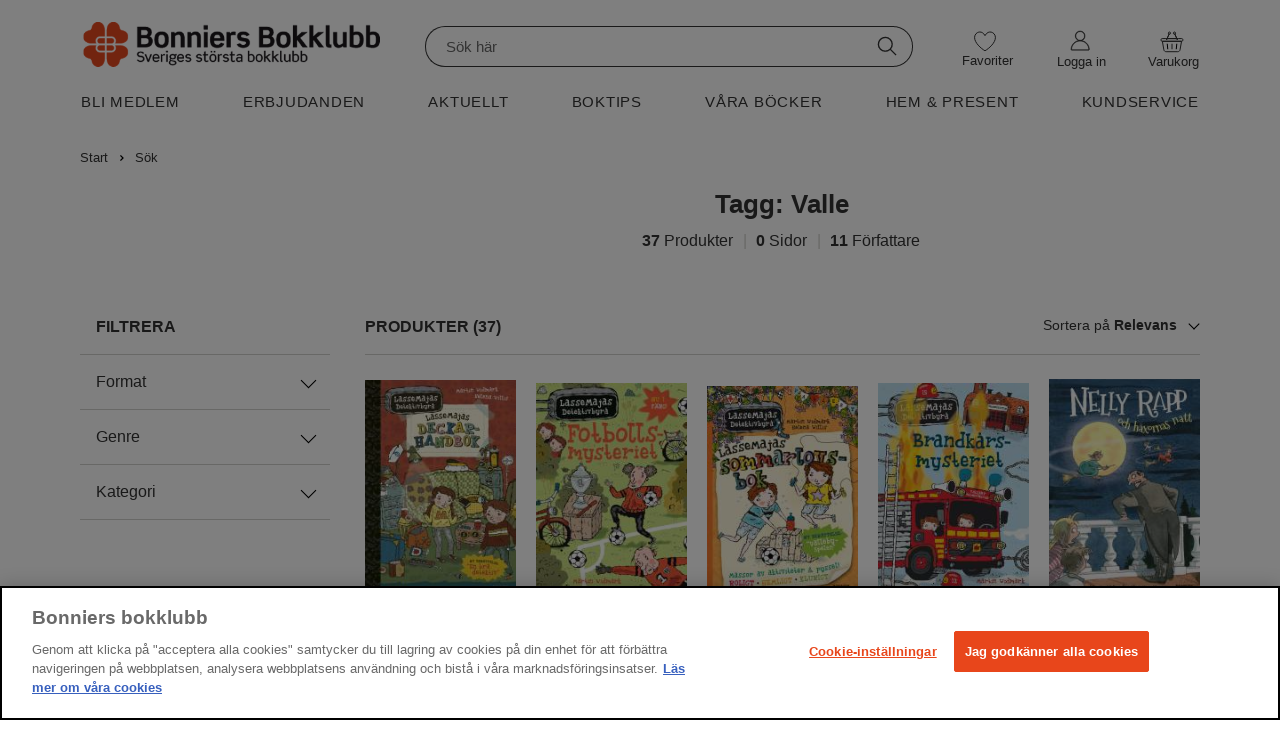

--- FILE ---
content_type: text/html; charset=utf-8
request_url: https://bonniersbokklubb.se/sok/?t=Valle
body_size: 39395
content:

<!DOCTYPE html>
<html lang="sv" class="no-js">
<head>
	<link rel="preconnect" href="https://x.klarnacdn.net" />
	<link rel="preconnect" href="https://cdn.cookielaw.org" />
	<link rel="preconnect" href="https://polyfill.io" />
	<link rel="preconnect" href="https://code.jquery.com" />

		<!-- OneTrust meddelande om samtycke till cookies börjar för BBK/MBK-->
	<script src="https://cdn.cookielaw.org/scripttemplates/otSDKStub.js" type="text/javascript" charset="UTF-8" data-domain-script="6fd10cbc-c6d6-429b-8215-ac51da4ae690"></script>
	<script type="text/javascript">
		function OptanonWrapper() { }
	</script>
 <!-- OneTrust meddelande om samtycke till cookies slutar för BBK/MBK -->

	<!-- Google Tag Manager -->
	<script>(function (w, d, s, l, i) { w[l] = w[l] || []; w[l].push({ 'gtm.start': new Date().getTime(), event: 'gtm.js' }); var f = d.getElementsByTagName(s)[0], j = d.createElement(s), dl = l != 'dataLayer' ? '&l=' + l : ''; j.async = true; j.src = 'https://analytics.bonniersbokklubb.se/gtm.js?id=' + i + dl; f.parentNode.insertBefore(j, f); })(window, document, 'script', 'dataLayer', 'GTM-NXM9GN');</script>
	<!-- End Google Tag Manager -->
	<script>
		!function (f, b, e, v, n, t, s) {
			if (f.fbq) return; n = f.fbq = function () {
				n.callMethod ?
					n.callMethod.apply(n, arguments) : n.queue.push(arguments)
			};
			if (!f._fbq) f._fbq = n; n.push = n; n.loaded = !0; n.version = '2.0';
			n.queue = []; t = b.createElement(e); t.async = !0;
			t.src = v; s = b.getElementsByTagName(e)[0];
			s.parentNode.insertBefore(t, s)
		}(window, document, 'script',
			'https://connect.facebook.net/en_US/fbevents.js');
		fbq('init', '1338632483362789');
		fbq('track', 'PageView');
	</script>




	<meta charset="utf-8" />
	<meta content="IE=edge,chrome=1" http-equiv="X-UA-Compatible" />
	<meta name="viewport" content="width=device-width,initial-scale=1">
	

	<title>S&#246;k | Bonniers bokklubb</title>
	<meta property="og:title" content="S&#246;k" />

	
	<meta property="og:type" content="website">
	
	<meta property="og:site_name" content="Bonniers bokklubb">
	<meta property="og:locale" content="sv_SE">
	<meta property="og:url" content="https://bonniersbokklubb.se/sok/" />


	<meta name="google-site-verification" content="ZkKFssPEZEyXHcriTl3DbGlNWBtt6kJ02PcBC5qvjp0" />
	<link rel="shortcut icon" href="/favicon-bbk.png" type="image/x-icon" />
	<link rel="apple-touch-icon" href="/apple-touch-icon-bbk.png">
	<script src="https://polyfill.io/v3/polyfill.min.js?features=IntersectionObserver" async></script>
	<script src="https://code.jquery.com/jquery-3.3.1.min.js" integrity="sha256-FgpCb/KJQlLNfOu91ta32o/NMZxltwRo8QtmkMRdAu8=" crossorigin="anonymous"></script>

	<link href="/Assets/fonts/Mercury/Mercury.css" media="all" rel="stylesheet" type="text/css" />
	<link href="/Assets/fonts/HelveticaNeue/HelveticaNeue.css" media="all" rel="stylesheet" type="text/css" />
	<link href="/Assets/fonts/Tiempos/tiempos.css" media="all" rel="stylesheet" type="text/css" />
	<link href="/Assets/fonts/NovemberCompStd/novembercompstd.css" media="all" rel="stylesheet" type="text/css" />

	<link href="https://www.bonniersbokklubb.se/sok/" rel="canonical" />
	

	<link href="/Assets/css/main.BBK.css?c=176943016988385" media="all" rel="stylesheet" type="text/css" />

	 
	<script>
		(function (h, o, t, j, a, r) {
			h.hj = h.hj || function () { (h.hj.q = h.hj.q || []).push(arguments) };
			h._hjSettings = { hjid: 158160, hjsv: 6 };
			a = o.getElementsByTagName('head')[0];
			r = o.createElement('script'); r.async = 1;
			r.src = t + h._hjSettings.hjid + j + h._hjSettings.hjsv;
			a.appendChild(r);
		})(window, document, 'https://static.hotjar.com/c/hotjar-', '.js?sv=');
	</script>
</head>

	<body toggle="menuvisible" globaltoggle="true" menutoggle="true" toggleclass="menuvisible" togglewithclick="true" dialog-root>
		<!-- Google Tag Manager -->
			<!-- Google Tag Manager (noscript) --> <noscript><iframe src="https://analytics.bonniersbokklubb.se.se/ns.html?id=GTM-NXM9GN" height="0" width="0" style="display:none;visibility:hidden"></iframe></noscript> <!-- End Google Tag Manager (noscript) -->
		<div class="menu-overlay-div"></div>
		<a id="top"></a>

		<div class="skip-link">
			<a href="#main">Hoppa till innehåll</a>
		</div>

		<input type="hidden" id="orgUrl" value="/sok/" />

		<div id="buy-bubble" class="buy-bubble">Varan tillagd</div>



		

		

<header class="site-header">
	<input id="openCart" type="hidden" value=false />
	<input id="addedToCartStatus" type="hidden" value=false />
	<div>
		<div class="site-header__row--1">
			<div class="container container--no-clearfix header-extra">
				<div class="site-header__flex-menu-mobile">
					<div class="site-header__flex-menu-mobile--left">
						<div class="site-header__cell site-header__cell--menu-toggle">
							<div>
								<button aria-expanded="false" id="btn-mobile-menu" aria-controls="main-menu" aria-haspopup="true" class="button--text button__icon icon-menu--black"></button>
							</div>
						</div>
						<div id="sitelogo-mobile" class="site-header__cell site-header__cell--logo">
							<a href="/" title="Bonniers bokklubb">
								<img class="site-header__logo" src="/globalassets/bbk-logotyp-web-232x192px.svg" alt="Bonniers bokklubb">
							</a>
						</div>
					</div>

					<div class="site-header__flex-menu-mobile--right">
						<div class="site-header__cell site-header__cell--heart mobile-heart">
							<a href="/min-onskelista/">
								<span class="button__icon icon-heart--new"></span>
								<span class="wishes-wrapper">
									<span class="site-header__wishes mobile-heart" style="display:none">0</span>
								</span>
							</a>
						</div>
							<div class="site-header__cell mobile-gubbe">
								<a href="/logga-in/?login=true" class="" title="Logga in"><span class="button__icon icon-gubbe--black"></span></a>
							</div>
						<div class="getCart">
							<div class="site-header__cell site-header__cell--shopping-cart">
								<a v-on:click="openShoppingcart" class="shopping-cart shopping-cart--empty" title="Till kassan">
									<span class="button__icon icon-basket--black"></span>
									<span class="shopping-cart-mobile-amount"></span>
								</a>
								<transition name="cartslide">
									<div>
										<div v-if="shoppingCart" v-cloak>
<div>
	<div v-on:click="openShoppingcart" class="shoppingcart__overlay">
	</div>
	<div id="cart-live-region" class="sr-only" aria-live="polite" aria-atomic="true"></div>
	<div class="shoppingcart__cart" role="dialog" aria-modal="true" v-on:keydown="handleKeyDown">
		<div class="shoppingcart__grid">
			<div class="shoppingcart__header">
				<h1 class="shoppingcart__title">
					Varukorg ({{itemsCount}})
				</h1>
				<button aria-label="Stäng varukorgen" v-on:click="openShoppingcart" class="shoppingcart__close">
					<?xml version="1.0" encoding="UTF-8" ?>
					<svg width="16px" height="16px" viewBox="0 0 16 16" version="1.1" xmlns="http://www.w3.org/2000/svg" xmlns:xlink="http://www.w3.org/1999/xlink">
						<g id="Page-1" stroke="none" stroke-width="1" fill="none" fill-rule="evenodd" stroke-linecap="round">
							<g id="shoppingcart-close-color" transform="translate(-1412.000000, -126.000000)" stroke-width="1.5">
								<g id="Group-2" transform="translate(1413.000000, 127.000000)">
									<line x1="-1.42424155e-16" y1="-1.10952565e-16" x2="13.606602" y2="13.606602" id="Line-2"></line>
									<line x1="9.09480459e-12" y1="-1.10952565e-16" x2="13.606602" y2="13.606602" id="Line-2" transform="translate(6.803301, 6.803301) scale(-1, 1) translate(-6.803301, -6.803301) "></line>
								</g>
							</g>
						</g>
					</svg>
				</button>
			</div>
			<div class="shoppingcart__itemList">
				<div class="cart-loading" v-if="!loaded" role="status" aria-live="polite">
					<img src="/Assets/images/loading-120x120.gif" alt="Var god vänta..." />
				</div>
				<h2 v-if="loaded && itemsCount != 0" class="sr-only">Dina Produkter</h2>
				<div v-if="loaded && itemsCount != 0" class="product-list__border shoppingcart__product-border product-list__mainBook-container shoppingcart__inCart" v-for="item in cart.Items">
					<div class="product-list__mainBook-border shoppingcart__mainBook-border" v-show="item.IsMainbook">
						<div class="" v-if="mubIsCancelled">
							<div class="product-list__mainBook-border ">
								<div class="product-list__mainBook-header">
									M&#229;nadens utvalda paket
								</div>
								<div class="product-list__mainBook-border__empty shoppingcart__mainBookEmpty">
									Månadens utvalda paket är nu avbeställd
								</div>
							</div>
						</div>
						<div v-if="!mubIsCancelled">
							<div class="product-list__mainBook-header">
								M&#229;nadens utvalda paket
							</div>
							<div class="product-list__product-grid product-list__mainBook-grid shoppingcart__mainBook-grid">
								<div class="shoppingcart__mainBook-image">
									<img class="shoppingcart__mainBook-image" :src="item.ImageUrl + (item.Format == 'paket' ? '.resize?s=BundleCheckout' : '.resize?s=ArticleCheckout')" :alt="item.Title" />
								</div>
								<div class="product-list__item-info product-list__mainBook-item-info shoppingcart__product-title shoppingcart__mainBook-title ">
									<a :href="item.ProductPageUrl">
										<h3 class="product-list__title ">{{item.Title}}</h3>
									</a>
									<span class="product-list__format">{{item.Format == 'paket' ? '' : item.Format}}</span>
								</div>
								<div class="product-list__amount product-list__mainBook-amount shoppingcart__mainBook-amount">
									<button type="button" v-on:click="decrease(item)" aria-label="Minska antal" class="product__decrease-amount">-</button>
									<span class="product-list__amount__text"><span>{{item.Quantity}}</span> st</span>
									<button type="button" v-on:click="increase(item)" aria-label="Öka antal" class="product__increase-amount">+</button>
								</div>
									<div class="product-list__price-cell shoppingcart__pricecell shoppingcart__mainBook-price" v-show="!item.IsDealPrice">
										<p class="product-list__price shoppingcart__noMargin">
											<span>{{item.Price}}</span><span class="product__price__currency product-list__currency">&nbsp;kr</span>
										</p>
									</div>
									<div class="shoppingcart__oldPrice shoppingcart__mainBookOldPrice " v-show="item.IsDealPrice">
										<p class="product-list__oldPrice">
											<span :aria-label="'Gammalt pris: ' + item.StandardPrice + ' kronor'">{{item.StandardPrice}}</span><span class="product__price__currency product-list__currency">&nbsp;kr</span>
										</p>
									</div>
									<div class="product-list__price-cell shoppingcart__pricecell" v-show="item.IsDealPrice">
										<p class="product-list__price shoppingcart__noMargin">
											<span :aria-label="'Rabatterat pris: ' + item.Price + ' kronor'">{{item.Price}}</span><span class="product__price__currency product-list__currency">&nbsp;kr</span>
										</p>
									</div>
								<div class=" shoppingcart__cancelButton">
									<button type="button" class="product-list__cancel-button" v-on:click="controllCancelledMub(item)">
										Avbeställ
									</button>
								</div>

								<div class="product-list__mainBook-text shoppingcart__helpText">
									<span class="">M&#229;nadens utvalda paket har automatiskt lagts i din varukorg. Klicka p&#229; avbest&#228;ll om du vill ta bort den.</span>
								</div>
							</div>
						</div>

					</div>

					<div class="product-list__border" v-show="!item.IsMainbook && !item.IsRemoved && !item.Done">
						<div class="product-list__product-grid shoppingcart__product-grid">
							<div class="shoppingcart__imagers shoppingcart__imageMargin">
								<img class="shoppingcart__imagers" :src="item.ImageUrl + (item.Format == 'paket' ? '.resize?s=BundleCheckout' : '.resize?s=ArticleCheckout')" :alt="item.Title" />
							</div>
							<div class="product-list__item-info shoppingcart__product-title">
								<a :href="item.ProductPageUrl">
									<h3 class="product-list__title ">{{item.Title}}</h3>
								</a>
								<span class="product-list__format">{{item.Format == 'paket' ? '' : item.Format}}</span>
							</div>
							<div class="product-list__amount shoppingcart__amount">
								<button type="button" v-on:click="decrease(item)" aria-label="Minska antal" class="product__decrease-amount">-</button>
								<span class="product-list__amount__text"><span>{{item.Quantity}}</span> st</span>
								<button type="button" v-on:click="increase(item)" aria-label="Öka antal" class="product__increase-amount">+</button>
							</div>
								<div class="product-list__price-cell shoppingcart__pricecell " v-show="!item.IsDealPrice">
									<p class="product-list__price shoppingcart__noMargin">
										<span>{{item.Price}}</span><span class="product__price__currency product-list__currency">&nbsp;kr</span>
									</p>
								</div>
								<div class="shoppingcart__oldPrice" v-show="item.IsDealPrice">
									<p class="product-list__oldPrice">
										<span :aria-label="'Gammalt pris: ' + item.StandardPrice + ' kronor'">{{item.StandardPrice}}</span><span class="product__price__currency product-list__currency">&nbsp;kr</span>
									</p>
								</div>
								<div class="product-list__price-cell shoppingcart__pricecell" v-show="item.IsDealPrice">
									<p class="product-list__price shoppingcart__noMargin">
										<span :aria-label="'Rabatterat pris: ' + item.Price + ' kronor'">{{item.Price}}</span><span class="product__price__currency product-list__currency">&nbsp;kr</span>
									</p>
								</div>
							<div class="product-list__remove-button shoppingcart__product-remove">
								<button type="button" class="product-list__remove-button trashcan" v-show="!item.IsMainbook" v-on:click="removeItem(item)" aria-label="Ta bort produkten">
									<?xml version="1.0" encoding="UTF-8" ?>
									<svg width="20px" height="23px" viewBox="0 0 20 23" version="1.1" xmlns="http://www.w3.org/2000/svg" xmlns:xlink="http://www.w3.org/1999/xlink">
										<g id="Page-1" stroke="none" stroke-width="1" fill="none" fill-rule="evenodd">
											<g id="768-px-padda-Kassa" transform="translate(-708.000000, -616.000000)">
												<g id="Trashcan" transform="translate(709.000000, 617.000000)" stroke="#212529">
													<rect id="Rectangle" class="cls-2" x="1.5" y="3.5" width="15" height="18"></rect>
													<line x1="0" y1="3.5" class="cls-3" x2="18" y2="3.5" id="Line-2" stroke-linecap="round"></line>
													<g id="Group-16" stroke-linecap="round" transform="translate(5.000000, 7.000000)">
														<line class="cls-3" x1="4" y1="6.24497216e-17" x2="4" y2="10.5" id="Line-2"></line>
														<line class="cls-3" x1="0.5" y1="6.24497216e-17" x2="0.5" y2="10.5" id="Line-2"></line>
														<line class="cls-3" x1="7.5" y1="6.24497216e-17" x2="7.5" y2="10.5" id="Line-2"></line>
													</g>
													<g id="Group-14" stroke-linecap="square" transform="translate(4.000000, 0.000000)">
														<line class="cls-1" x1="0.5" y1="3" x2="0.5" y2="1" id="Line-3"></line>
														<line class="cls-1" x1="9" y1="3.5" x2="9" y2="1" id="Line-3"></line>
														<line class="cls-1" x1="0.5" y1="0.5" x2="9" y2="0.5" id="Line-2"></line>
													</g>
												</g>
											</g>
										</g>
									</svg>

								</button>
							</div>
						</div>
					</div>
					<div class="shoppingcart__isRemoved" v-if="item.IsRemoved && !item.Done">
						Produkten borttagen
						<a class="shoppingcart__isRemoved__link" v-on:click="regretRemove(item)">Ångra</a>
					</div>
					<div v-show="!item.IsMainbook && item.IsRemoved && item.Done">

					</div>
				</div>
				<div class="shoppingcart__empty" v-if="loaded && itemsCount == 0" v-cloak=v-cloak>
					<div class="shoppingcart__empty__emptyImage">
						<img src="/Assets/images/icons/Stor-varukorg-43x38,67px.svg" alt="Din varukorg är tom" />
					</div>
					<div class="shoppingcart__empty__emptyText">
						Din varukorg är tom
					</div>
				</div>
			</div>

			<div class="checkout shoppingcart__checkout" v-if="itemsCount != 0 && loaded" v-cloak=v-cloak>
				<div class="summation shoppingcart__summationContainer">

					<div class="shoppingcart__summation summation__sum">

							<div class="shoppingcart__barInCart bar">
								<div class="bar-container">
									<div id="bar" :style="{ width: percentageString }" class="bar-container__progress-bar"></div>
								</div>
								<div class="bar-container__progress-text">
									<span> Du har {{whatsLeft}} kr kvar till fri frakt</span>
								</div>
							</div>

						<ul class="summation__sum__list shoppingcart__sumInCheckout marginCartSum">
							<li>
								<span>Summa varor:</span>
								<span class="summation__sum__list__goods">
									<span>{{cart.OriginalTotalCost}}</span>
									<span class="currency">kr</span>
								</span>
							</li>
							<li style="display: none;" v-show="cart.DiscountValue > 0" class="discount">
								<span>Rabatt:</span>
								<span class="summation__sum__list__bonuschecks">
									<span>−{{cart.DiscountValue}}</span>
									<span class="currency">kr</span>
								</span>
							</li>
							<li style="display: none;" v-show="cart.ShippingCost">
								<span>Frakt:</span>
								<span class="summation__sum__list__postage">
									<span>{{cart.ShippingCost}}</span>
									<span class="currency">kr</span>
								</span>
							</li>
							<li class="total shoppingcart-total">
								<span>TOTALBELOPP:</span>
								<span class="summation__sum___list__total">
									<span>{{cart.TotalSum}}</span>
									<span class="currency">kr</span>
								</span>
							</li>
							<li></li>
						</ul>
					</div>
				</div>
			</div>
			<div v-if="itemsCount == 0 && loaded" class="shoppingcart__empty" v-cloak=v-cloak>
			</div>
			<div class="shoppingcart__toCheckout" v-if="loaded" v-cloak=v-cloak>
				<a v-if="itemsCount != 0" href="/kassan/varukorg/" class="button shoppingcart__button">Till Kassan</a>
				<div v-if="itemsCount == 0 && loaded" class="shoppingcart__continue-container">
					<a v-on:click="openShoppingcart" class="button button--large button--hollow shoppingcart__continue">
						<div></div>
						<div>
							Fortsätt Handla
						</div>
						<div class="shoppingcart__arrow">
							<svg xmlns="http://www.w3.org/2000/svg" viewBox="0 0 16 16">
								<path d="M4.646 1.646a.5.5 0 0 1 .708 0l6 6a.5.5 0 0 1 0 .708l-6 6a.5.5 0 0 1-.708-.708L10.293 8 4.646 2.354a.5.5 0 0 1 0-.708z" />
							</svg>
						</div>
					</a>
				</div>
			</div>
		</div>
	</div>
</div>

										</div>
									</div>

								</transition>
							</div>
						</div>
					</div>
				</div>
				<div id="sitelogo" class="site-header__cell site-header__cell--logo--large">
					<a href="/" title="Bonniers bokklubb">
						<img class="site-header__logo" src="/globalassets/sajtinfo/loggan-480px-bbk.png" alt="Bonniers bokklubb">
					</a>
				</div>

				<div class="site-header__cell site-header__cell--search--large">
					<div class="search-form__slot" data-set="search">
						<div class="search search--open" dialog="search" dialog-active-class="search--open" url="/sok/?q=">
							<div>
								<fieldset class="search__form">
									<div class="search__form__inner">
										<label for="searchinput-desktop" class="visuallyhidden">Sök</label>
										<input id="searchinput-desktop"
											   searchfield
											   v-model="searchQuery"
											   v-on:keyup="keyup"
											   v-on:click="inputHandler"
											   v-bind:class="{'keyboard-focus': isKeyboardFocus}"
											   class="search__input--mobile"
											   type="text"
											   autocomplete="off"
											   placeholder="Sök här" />
										<button v-cloak v-if="searchQuery != ''" id="search-input-close-desktop" type="button" aria-label="Ta bort sökningen" class="search__inputclose" v-on:click="close">
											<span id="pop-out-close-icon" class="icon-search-close-mobile--black"></span>
										</button>
										<button id="search-submit-desktop" class="search__submit search__submit--desktop" type="submit" title="Sök" v-on:click="searchPage">
											<span class="button__icon icon-search--black"></span>
										</button>
									</div>
								</fieldset>

								<div class="search__results" :class="{ 'search__results--open pop-out--out': showPopular }">
									<div class="search__results__bordertop"></div>
									<div v-if="PreviousSearches.length > 0">
										<div class="search__label search-history">SÖKHISTORIK</div>
										<div id="deleteprev" class="delete-prev-searches" v-on:click="deletePreviousSearches">RENSA</div>
										<ul class="search__results__list">
											<li class="search__results__item" v-for="searchItem in PreviousSearches">
												<a :href="'/sok/' + '?q=' + encodeURI(searchItem)" data-title="productauthor" class="suggestionlink">{{searchItem}}</a>
											</li>
										</ul>
									</div>
									<span class="search__label--popular">POPULÄRA SÖKNINGAR</span>
									<ul class="search__results__list">
										<li class="search__results__item" v-for="suggestion in PopularSuggestions">
											<a v-if="suggestion.Url" :href="suggestion.Url" data-title="popular" class="suggestionlink">{{suggestion.Title}}</a>
											<a v-else :href="'/sok/' + '?q=' + encodeURI(suggestion.Title)" data-title="popular" class="suggestionlink">{{suggestion.Title}}</a>
										</li>
									</ul>
								</div>
								<div class="search__results" :class="{ 'search__results--open pop-out--out': showDidYouMean }">
									<span class="search__label">MENAR DU KANSKE:</span>
									<ul class="search__results__list">
										<li class="search__results__item" v-for="suggestion in DidYouMean">
											<a :href="'/sok/' + '?q=' + encodeURI(suggestion.Title)" data-title="didyoumean" class="suggestionlink">{{suggestion.Title}}</a>
										</li>
									</ul>
								</div>
								<div class="search__results" :class="{ 'search__results--open pop-out--out': showResults }">
									<ul class="search__results__list">
										<li class="search__results__item" v-for="pasuggestion in ProductAndAuthorsSuggestions">
											<a :href="'/sok/' + '?q=' + encodeURI(pasuggestion.Title)" v-html="pasuggestion.SuggestionTitle" data-title="productauthor" class="suggestionlink"></a>
										</li>
									</ul>
									<span class="search__label" v-if="hasContentResults && ProductAndAuthorsSuggestions.length == 0">SIDOR</span>
									<span class="search__label margin-top" v-if="hasContentResults && ProductAndAuthorsSuggestions.length > 0">SIDOR</span>
									<ul v-if="hasContentResults" class="search__results__list">
										<li class="search__results__item" v-for="contentsuggestion in ContentSuggestions">
											<a v-if="contentsuggestion.LinkUrl" :href="contentsuggestion.LinkUrl" v-html="contentsuggestion.SuggestionTitle" data-title="content" class="suggestionlink content"></a>
											<a v-else :href="'/sok/' + '?q=' + encodeURI(contentsuggestion.Title)" v-html="contentsuggestion.SuggestionTitle" data-title="content" class="suggestionlink content"></a>
										</li>
									</ul>
									<div class="search__allsuggestions">
										<a class="search__allsuggestionslink" :href="'/sok/' + '?q=' + searchQuery">Visa alla resultat för "{{searchQuery}}"</a>
									</div>
								</div>
							</div>
						</div>
					</div>
				</div>

				<div class="site-header__cell site-header__cell--heart--large heart-padding">
					<a href="/min-onskelista/" class="button--wishlist" title="Min önskelista">
						<span class="wishes-wrapper">
							<span class="button__icon icon-heart--new heart-icon"></span>
							<span class="site-header__wishes wishes-large" style="display:none">0</span>
						</span>
						<span class="favorite-text hover-text">Favoriter</span>
					</a>
				</div>

				<div id="mymenu" class="site-header__cell site-header__cell--user-actions--large cursor-pointer">
					<div class="user-actions user-actions--large getCart">

							<div class="site-header__cell site-header__cell--heart--large">
								<a href="/logga-in/?login=true" class="user-actions__login login-margin" title="Logga in">
									<span class="wishes-wrapper">
										<span class="button__icon icon-gubbe--new heart-icon"></span>
									</span>
									<span class="my-pages-text hover-text">Logga in</span>
								</a>
							</div>
					</div>
				</div>
				
				<div class="varukorgButtonContainer">
					<div class="getCart">
						<div class="site-header__cell site-header__cell--shopping-cart--large shopping-cell shoppingcart-position">
							<button v-on:click="openShoppingcart()" class="button--link shopping-cart shopping-button" title="Till kassan">
								<span class="button__icon icon-varukorg--new desktop-cart-icon"></span>
								<span class="wishes-wrapper">
									<span class="shopping-cart-mobile-amount desktop-cart shopping-cart__amount"></span>
								</span>
								<span class="cart-text hover-text">Varukorg</span>
							</button>
							<Transition name="cartslide">
								<div>
									<div v-if="shoppingCart" v-cloak>
<div>
	<div v-on:click="openShoppingcart" class="shoppingcart__overlay">
	</div>
	<div id="cart-live-region" class="sr-only" aria-live="polite" aria-atomic="true"></div>
	<div class="shoppingcart__cart" role="dialog" aria-modal="true" v-on:keydown="handleKeyDown">
		<div class="shoppingcart__grid">
			<div class="shoppingcart__header">
				<h1 class="shoppingcart__title">
					Varukorg ({{itemsCount}})
				</h1>
				<button aria-label="Stäng varukorgen" v-on:click="openShoppingcart" class="shoppingcart__close">
					<?xml version="1.0" encoding="UTF-8" ?>
					<svg width="16px" height="16px" viewBox="0 0 16 16" version="1.1" xmlns="http://www.w3.org/2000/svg" xmlns:xlink="http://www.w3.org/1999/xlink">
						<g id="Page-1" stroke="none" stroke-width="1" fill="none" fill-rule="evenodd" stroke-linecap="round">
							<g id="shoppingcart-close-color" transform="translate(-1412.000000, -126.000000)" stroke-width="1.5">
								<g id="Group-2" transform="translate(1413.000000, 127.000000)">
									<line x1="-1.42424155e-16" y1="-1.10952565e-16" x2="13.606602" y2="13.606602" id="Line-2"></line>
									<line x1="9.09480459e-12" y1="-1.10952565e-16" x2="13.606602" y2="13.606602" id="Line-2" transform="translate(6.803301, 6.803301) scale(-1, 1) translate(-6.803301, -6.803301) "></line>
								</g>
							</g>
						</g>
					</svg>
				</button>
			</div>
			<div class="shoppingcart__itemList">
				<div class="cart-loading" v-if="!loaded" role="status" aria-live="polite">
					<img src="/Assets/images/loading-120x120.gif" alt="Var god vänta..." />
				</div>
				<h2 v-if="loaded && itemsCount != 0" class="sr-only">Dina Produkter</h2>
				<div v-if="loaded && itemsCount != 0" class="product-list__border shoppingcart__product-border product-list__mainBook-container shoppingcart__inCart" v-for="item in cart.Items">
					<div class="product-list__mainBook-border shoppingcart__mainBook-border" v-show="item.IsMainbook">
						<div class="" v-if="mubIsCancelled">
							<div class="product-list__mainBook-border ">
								<div class="product-list__mainBook-header">
									M&#229;nadens utvalda paket
								</div>
								<div class="product-list__mainBook-border__empty shoppingcart__mainBookEmpty">
									Månadens utvalda paket är nu avbeställd
								</div>
							</div>
						</div>
						<div v-if="!mubIsCancelled">
							<div class="product-list__mainBook-header">
								M&#229;nadens utvalda paket
							</div>
							<div class="product-list__product-grid product-list__mainBook-grid shoppingcart__mainBook-grid">
								<div class="shoppingcart__mainBook-image">
									<img class="shoppingcart__mainBook-image" :src="item.ImageUrl + (item.Format == 'paket' ? '.resize?s=BundleCheckout' : '.resize?s=ArticleCheckout')" :alt="item.Title" />
								</div>
								<div class="product-list__item-info product-list__mainBook-item-info shoppingcart__product-title shoppingcart__mainBook-title ">
									<a :href="item.ProductPageUrl">
										<h3 class="product-list__title ">{{item.Title}}</h3>
									</a>
									<span class="product-list__format">{{item.Format == 'paket' ? '' : item.Format}}</span>
								</div>
								<div class="product-list__amount product-list__mainBook-amount shoppingcart__mainBook-amount">
									<button type="button" v-on:click="decrease(item)" aria-label="Minska antal" class="product__decrease-amount">-</button>
									<span class="product-list__amount__text"><span>{{item.Quantity}}</span> st</span>
									<button type="button" v-on:click="increase(item)" aria-label="Öka antal" class="product__increase-amount">+</button>
								</div>
									<div class="product-list__price-cell shoppingcart__pricecell shoppingcart__mainBook-price" v-show="!item.IsDealPrice">
										<p class="product-list__price shoppingcart__noMargin">
											<span>{{item.Price}}</span><span class="product__price__currency product-list__currency">&nbsp;kr</span>
										</p>
									</div>
									<div class="shoppingcart__oldPrice shoppingcart__mainBookOldPrice " v-show="item.IsDealPrice">
										<p class="product-list__oldPrice">
											<span :aria-label="'Gammalt pris: ' + item.StandardPrice + ' kronor'">{{item.StandardPrice}}</span><span class="product__price__currency product-list__currency">&nbsp;kr</span>
										</p>
									</div>
									<div class="product-list__price-cell shoppingcart__pricecell" v-show="item.IsDealPrice">
										<p class="product-list__price shoppingcart__noMargin">
											<span :aria-label="'Rabatterat pris: ' + item.Price + ' kronor'">{{item.Price}}</span><span class="product__price__currency product-list__currency">&nbsp;kr</span>
										</p>
									</div>
								<div class=" shoppingcart__cancelButton">
									<button type="button" class="product-list__cancel-button" v-on:click="controllCancelledMub(item)">
										Avbeställ
									</button>
								</div>

								<div class="product-list__mainBook-text shoppingcart__helpText">
									<span class="">M&#229;nadens utvalda paket har automatiskt lagts i din varukorg. Klicka p&#229; avbest&#228;ll om du vill ta bort den.</span>
								</div>
							</div>
						</div>

					</div>

					<div class="product-list__border" v-show="!item.IsMainbook && !item.IsRemoved && !item.Done">
						<div class="product-list__product-grid shoppingcart__product-grid">
							<div class="shoppingcart__imagers shoppingcart__imageMargin">
								<img class="shoppingcart__imagers" :src="item.ImageUrl + (item.Format == 'paket' ? '.resize?s=BundleCheckout' : '.resize?s=ArticleCheckout')" :alt="item.Title" />
							</div>
							<div class="product-list__item-info shoppingcart__product-title">
								<a :href="item.ProductPageUrl">
									<h3 class="product-list__title ">{{item.Title}}</h3>
								</a>
								<span class="product-list__format">{{item.Format == 'paket' ? '' : item.Format}}</span>
							</div>
							<div class="product-list__amount shoppingcart__amount">
								<button type="button" v-on:click="decrease(item)" aria-label="Minska antal" class="product__decrease-amount">-</button>
								<span class="product-list__amount__text"><span>{{item.Quantity}}</span> st</span>
								<button type="button" v-on:click="increase(item)" aria-label="Öka antal" class="product__increase-amount">+</button>
							</div>
								<div class="product-list__price-cell shoppingcart__pricecell " v-show="!item.IsDealPrice">
									<p class="product-list__price shoppingcart__noMargin">
										<span>{{item.Price}}</span><span class="product__price__currency product-list__currency">&nbsp;kr</span>
									</p>
								</div>
								<div class="shoppingcart__oldPrice" v-show="item.IsDealPrice">
									<p class="product-list__oldPrice">
										<span :aria-label="'Gammalt pris: ' + item.StandardPrice + ' kronor'">{{item.StandardPrice}}</span><span class="product__price__currency product-list__currency">&nbsp;kr</span>
									</p>
								</div>
								<div class="product-list__price-cell shoppingcart__pricecell" v-show="item.IsDealPrice">
									<p class="product-list__price shoppingcart__noMargin">
										<span :aria-label="'Rabatterat pris: ' + item.Price + ' kronor'">{{item.Price}}</span><span class="product__price__currency product-list__currency">&nbsp;kr</span>
									</p>
								</div>
							<div class="product-list__remove-button shoppingcart__product-remove">
								<button type="button" class="product-list__remove-button trashcan" v-show="!item.IsMainbook" v-on:click="removeItem(item)" aria-label="Ta bort produkten">
									<?xml version="1.0" encoding="UTF-8" ?>
									<svg width="20px" height="23px" viewBox="0 0 20 23" version="1.1" xmlns="http://www.w3.org/2000/svg" xmlns:xlink="http://www.w3.org/1999/xlink">
										<g id="Page-1" stroke="none" stroke-width="1" fill="none" fill-rule="evenodd">
											<g id="768-px-padda-Kassa" transform="translate(-708.000000, -616.000000)">
												<g id="Trashcan" transform="translate(709.000000, 617.000000)" stroke="#212529">
													<rect id="Rectangle" class="cls-2" x="1.5" y="3.5" width="15" height="18"></rect>
													<line x1="0" y1="3.5" class="cls-3" x2="18" y2="3.5" id="Line-2" stroke-linecap="round"></line>
													<g id="Group-16" stroke-linecap="round" transform="translate(5.000000, 7.000000)">
														<line class="cls-3" x1="4" y1="6.24497216e-17" x2="4" y2="10.5" id="Line-2"></line>
														<line class="cls-3" x1="0.5" y1="6.24497216e-17" x2="0.5" y2="10.5" id="Line-2"></line>
														<line class="cls-3" x1="7.5" y1="6.24497216e-17" x2="7.5" y2="10.5" id="Line-2"></line>
													</g>
													<g id="Group-14" stroke-linecap="square" transform="translate(4.000000, 0.000000)">
														<line class="cls-1" x1="0.5" y1="3" x2="0.5" y2="1" id="Line-3"></line>
														<line class="cls-1" x1="9" y1="3.5" x2="9" y2="1" id="Line-3"></line>
														<line class="cls-1" x1="0.5" y1="0.5" x2="9" y2="0.5" id="Line-2"></line>
													</g>
												</g>
											</g>
										</g>
									</svg>

								</button>
							</div>
						</div>
					</div>
					<div class="shoppingcart__isRemoved" v-if="item.IsRemoved && !item.Done">
						Produkten borttagen
						<a class="shoppingcart__isRemoved__link" v-on:click="regretRemove(item)">Ångra</a>
					</div>
					<div v-show="!item.IsMainbook && item.IsRemoved && item.Done">

					</div>
				</div>
				<div class="shoppingcart__empty" v-if="loaded && itemsCount == 0" v-cloak=v-cloak>
					<div class="shoppingcart__empty__emptyImage">
						<img src="/Assets/images/icons/Stor-varukorg-43x38,67px.svg" alt="Din varukorg är tom" />
					</div>
					<div class="shoppingcart__empty__emptyText">
						Din varukorg är tom
					</div>
				</div>
			</div>

			<div class="checkout shoppingcart__checkout" v-if="itemsCount != 0 && loaded" v-cloak=v-cloak>
				<div class="summation shoppingcart__summationContainer">

					<div class="shoppingcart__summation summation__sum">

							<div class="shoppingcart__barInCart bar">
								<div class="bar-container">
									<div id="bar" :style="{ width: percentageString }" class="bar-container__progress-bar"></div>
								</div>
								<div class="bar-container__progress-text">
									<span> Du har {{whatsLeft}} kr kvar till fri frakt</span>
								</div>
							</div>

						<ul class="summation__sum__list shoppingcart__sumInCheckout marginCartSum">
							<li>
								<span>Summa varor:</span>
								<span class="summation__sum__list__goods">
									<span>{{cart.OriginalTotalCost}}</span>
									<span class="currency">kr</span>
								</span>
							</li>
							<li style="display: none;" v-show="cart.DiscountValue > 0" class="discount">
								<span>Rabatt:</span>
								<span class="summation__sum__list__bonuschecks">
									<span>−{{cart.DiscountValue}}</span>
									<span class="currency">kr</span>
								</span>
							</li>
							<li style="display: none;" v-show="cart.ShippingCost">
								<span>Frakt:</span>
								<span class="summation__sum__list__postage">
									<span>{{cart.ShippingCost}}</span>
									<span class="currency">kr</span>
								</span>
							</li>
							<li class="total shoppingcart-total">
								<span>TOTALBELOPP:</span>
								<span class="summation__sum___list__total">
									<span>{{cart.TotalSum}}</span>
									<span class="currency">kr</span>
								</span>
							</li>
							<li></li>
						</ul>
					</div>
				</div>
			</div>
			<div v-if="itemsCount == 0 && loaded" class="shoppingcart__empty" v-cloak=v-cloak>
			</div>
			<div class="shoppingcart__toCheckout" v-if="loaded" v-cloak=v-cloak>
				<a v-if="itemsCount != 0" href="/kassan/varukorg/" class="button shoppingcart__button">Till Kassan</a>
				<div v-if="itemsCount == 0 && loaded" class="shoppingcart__continue-container">
					<a v-on:click="openShoppingcart" class="button button--large button--hollow shoppingcart__continue">
						<div></div>
						<div>
							Fortsätt Handla
						</div>
						<div class="shoppingcart__arrow">
							<svg xmlns="http://www.w3.org/2000/svg" viewBox="0 0 16 16">
								<path d="M4.646 1.646a.5.5 0 0 1 .708 0l6 6a.5.5 0 0 1 0 .708l-6 6a.5.5 0 0 1-.708-.708L10.293 8 4.646 2.354a.5.5 0 0 1 0-.708z" />
							</svg>
						</div>
					</a>
				</div>
			</div>
		</div>
	</div>
</div>

									</div>
								</div>

							</Transition>

						</div>
					</div>
					<div class="getCart" />
					<div class="cart-popup" style="display: none;">
<div id="shoppingcart__popUp" class="shoppingcart__addedToCart">
	<label class="shoppingcart__close shoppingcart__addedToCart__close addToCart-close">
		<?xml version="1.0" encoding="UTF-8" ?>
		<svg width="16px" height="16px" viewBox="0 0 16 16" version="1.1" xmlns="http://www.w3.org/2000/svg" xmlns:xlink="http://www.w3.org/1999/xlink">
			<title>Group 2</title>
			<g id="Page-1" stroke="none" stroke-width="1" fill="none" fill-rule="evenodd" stroke-linecap="round">
				<g id="shoppingcart-close-color" transform="translate(-1412.000000, -126.000000)" stroke-width="1.5">
					<g id="Group-2" transform="translate(1413.000000, 127.000000)">
						<line x1="-1.42424155e-16" y1="-1.10952565e-16" x2="13.606602" y2="13.606602" id="Line-2"></line>
						<line x1="9.09480459e-12" y1="-1.10952565e-16" x2="13.606602" y2="13.606602" id="Line-2" transform="translate(6.803301, 6.803301) scale(-1, 1) translate(-6.803301, -6.803301) "></line>
					</g>
				</g>
			</g>
		</svg>
	</label>
	<div class="shoppingcart__addedToCart__grid">
		<div class="shoppingcart__addedToCart__added">
			<img alt="" class="shoppingcart__addedToCart__icon" src="/Assets/images/icons/Green-usp-16x16px.svg" />
			<div class="shoppingcart__addedToCart__addedText">
				Produkten tillagd i varukorg
			</div>
		</div>
		<div class="shoppingcart__addedToCart__productGrid">
			<div class="shoppingcart__addedToCart__productGrid__imgContainer">
				<a class="shoppingcart__addedToCart__imageLink"><img id="addedToCart-image" class="" src="" /></a>
			</div>
			<div class="shoppingcart__addedToCart__productGrid__info">
				<a id="shoppingcart__addedToCart__title" class="shoppingcart__addedToCart__title"><span id="shoppingcart__addedToCart__title"></span></a>
				<div id="shoppingcart__addedToCart__author" class="shoppingcart__addedToCart__author"></div>
				<div id="shoppingcart__addedToCart__format" class="shoppingcart__addedToCart__format"></div>
				<div class="shoppingcart__addedToCart__priceBox">
					<div class="shoppingcart__addedToCart__priceBox__single" id="shoppingcart__addedToCart__priceBoxOne">
						<div id="shoppingcart__addedToCart__priceDiscount" class="shoppingcart__addedToCart__priceDiscount"></div><span id="shoppingcart__currency" class="shoppingcart__currency"></span>
					</div>
					<div class="shoppingcart__addedToCart__priceBox__single" id="shoppingcart__addedToCart__priceBoxTwo">
						<div id="shoppingcart__addedToCart__price" class="shoppingcart__addedToCart__price"></div><span id="shoppingcart__currencyPrice" class="shoppingcart__currency"></span>
					</div>
				</div>
			</div>
		</div>
		<div class="shoppingcart__addedToCart__buttons">
			<button class="button button--hollow shoppingcart__addedToCart__button keep-shopping addToCart-close">Fortsätt Handla</button>
			<a href="/kassan/varukorg/"  class="button shoppingcart__addedToCart__button">Till Kassan</a>
		</div>
	</div>
</div>

					</div>
				</div>
			</div>
		</div>
	</div>

	<div class="site-header__row--2 header-row">
		<div class="container container--no-clearfix container-main-menu">
<div class="site-header__cell site-header__cell--menu site-header__cell-main-menu">
	<nav class="main-menu" dialog="main-menu" dialog-active-class="main-menu--open" role="navigation">
		<div class="site-header__row--1 header-menu-mobile">
			<div class="container container--no-clearfix">
				<div class="site-header__flex-menu-mobile">
					<div class="site-header__flex-menu-mobile--left">
						<div class="site-header__cell site-header__cell--menu-toggle close-toggle">
							<div>
								<span class="button__icon icon-menu-close--black"></span>
							</div>
						</div>
						<div id="sitelogo-mobile" class="site-header__cell site-header__cell--logo">
							<a href="/" title="Bonniers bokklubb">
								<img class="site-header__logo" src="/globalassets/bbk-logotyp-web-232x192px.svg" alt="Bonniers bokklubb">
							</a>
						</div>
					</div>
					<div class="site-header__flex-menu-mobile--right">
						<div class="site-header__cell site-header__cell--heart">
							<div class="wishes-wrapper">
								<a href="/min-onskelista/">
									<span class="button__icon icon-heart--new"></span>
									<span class="site-header__wishes" style="display:none">0</span>
								</a>
							</div>
						</div>
							<div class="site-header__cell">
								<a href="/logga-in/?login=true" class="" title="Logga in"><span class="button__icon icon-gubbe--black"></span></a>
							</div>
						<div class="site-header__cell site-header__cell--shopping-cart">
							<a href="/kassan/varukorg/" class="shopping-cart shopping-cart--empty" title="Till kassan">
								<span class="button__icon icon-basket--black"></span>
								<span class="shopping-cart-mobile-amount"></span>
							</a>
						</div>
					</div>
				</div>
			</div>
		</div>
		<ul id="main-menu" class="main-menu__l1__list main-menu-list ">
				<li class="main-menu__l1__item">
			<a href="/kampanj/bli-medlem/" class="main-menu__l1__link l1-link-extra">BLI MEDLEM</a>
	</li>
	<li class="main-menu__l1__item">
			<button class="button--link main-menu__l1__link l1-link-extra"
					aria-expanded="false" aria-controls="mina-erbjudanden-meny" aria-haspopup="true">ERBJUDANDEN</button>
			<div id="mina-erbjudanden-meny" class="main-menu__l2 pop-out pop-out--align-center">
				<ul class="main-menu__l2__list menu-list ">
						<li class="main-menu__l2__item l2-desktop">
		<a class="main-menu__l2__link" href="/mina-erbjudanden/manadensutvaldabok/">M&#229;nadens utvalda paket</a>
	</li>
	<li class="main-menu__l2__item l2-mobile">
			<a class="main-menu__l2__link l2-link-mobile" href="/mina-erbjudanden/manadensutvaldabok/">M&#229;nadens utvalda paket</a>
	</li>
	<li class="main-menu__l2__item l2-desktop">
		<a class="main-menu__l2__link" href="/mina-erbjudanden/Premier-och-specialpriser/">Premier och specialpriser</a>
	</li>
	<li class="main-menu__l2__item l2-mobile">
			<a class="main-menu__l2__link l2-link-mobile" href="/mina-erbjudanden/Premier-och-specialpriser/">Premier och specialpriser</a>
	</li>
	<li class="main-menu__l2__item l2-desktop">
		<a class="main-menu__l2__link" href="/hem-och-present/fynda-markesprylar/">Fynda m&#228;rkesprylar</a>
	</li>
	<li class="main-menu__l2__item l2-mobile">
			<a class="main-menu__l2__link l2-link-mobile" href="/hem-och-present/fynda-markesprylar/">Fynda m&#228;rkesprylar</a>
	</li>
	<li class="main-menu__l2__item l2-desktop">
		<a class="main-menu__l2__link" href="/mina-erbjudanden/manadens-lyrik/">M&#229;nadens Lyrik</a>
	</li>
	<li class="main-menu__l2__item l2-mobile">
			<a class="main-menu__l2__link l2-link-mobile" href="/mina-erbjudanden/manadens-lyrik/">M&#229;nadens Lyrik</a>
	</li>
	<li class="main-menu__l2__item l2-desktop">
		<a class="main-menu__l2__link" href="/mina-erbjudanden/manadens-fakta/">M&#229;nadens Fakta</a>
	</li>
	<li class="main-menu__l2__item l2-mobile">
			<a class="main-menu__l2__link l2-link-mobile" href="/mina-erbjudanden/manadens-fakta/">M&#229;nadens Fakta</a>
	</li>
	<li class="main-menu__l2__item l2-desktop">
		<a class="main-menu__l2__link" href="/mina-erbjudanden/manadens-bubblare/">M&#229;nadens Bubblare</a>
	</li>
	<li class="main-menu__l2__item l2-mobile">
			<a class="main-menu__l2__link l2-link-mobile" href="/mina-erbjudanden/manadens-bubblare/">M&#229;nadens Bubblare</a>
	</li>
	<li class="main-menu__l2__item l2-desktop">
		<a class="main-menu__l2__link" href="https://www.bonniersbokklubb.se/hem-och-present/vaskor-accessoarer/poncho-kantad-med-fuskpals/">M&#229;nadens vara</a>
	</li>
	<li class="main-menu__l2__item l2-mobile">
			<a class="main-menu__l2__link l2-link-mobile" href="https://www.bonniersbokklubb.se/hem-och-present/vaskor-accessoarer/poncho-kantad-med-fuskpals/">M&#229;nadens vara</a>
	</li>
	<li class="main-menu__l2__item l2-desktop">
		<a class="main-menu__l2__link" href="/mina-erbjudanden/bonus-formaner/">Bonus och f&#246;rm&#229;ner</a>
	</li>
	<li class="main-menu__l2__item l2-mobile">
			<a class="main-menu__l2__link l2-link-mobile" href="">Bonus och f&#246;rm&#229;ner</a>
			<div class="main-menu__l2 main-menu__l2--subl2">
				<ul>
					<li class="main-menu__l3__item">
						<a class="main-menu__l3__link" href="/mina-erbjudanden/bonus-formaner/">Alla bonus och f&#246;rm&#229;ner</a>
					</li>
						<li class="main-menu__l3__item">
		<a class="main-menu__l3__link" href="/mina-erbjudanden/bonus-formaner/bonusnivaer/">Bonusniv&#229;er</a>
	</li>
	<li class="main-menu__l3__item">
		<a class="main-menu__l3__link" href="/mina-erbjudanden/bonus-formaner/partnererbjudanden/">Partnererbjudanden</a>
	</li>
	<li class="main-menu__l3__item">
		<a class="main-menu__l3__link" href="/mina-erbjudanden/bonus-formaner/forhandslasning/">F&#246;rhandsl&#228;sning</a>
	</li>

				</ul>
			</div>
	</li>
	<li class="main-menu__l2__item l2-desktop">
		<a class="main-menu__l2__link" href="/mina-erbjudanden/event/">Event</a>
	</li>
	<li class="main-menu__l2__item l2-mobile">
			<a class="main-menu__l2__link l2-link-mobile" href="/mina-erbjudanden/event/">Event</a>
	</li>

				</ul>
				<button type="button" class="pop-out__close" aria-label="Stäng menyn">
					<span class="icon-close--black"></span>
				</button>
			</div>
	</li>
	<li class="main-menu__l1__item">
			<button class="button--link main-menu__l1__link l1-link-extra"
					aria-expanded="false" aria-controls="aktuellt-meny" aria-haspopup="true">AKTUELLT</button>
			<div id="aktuellt-meny" class="main-menu__l2 pop-out pop-out--align-center">
				<ul class="main-menu__l2__list menu-list ">
						<li class="main-menu__l2__item l2-desktop">
		<a class="main-menu__l2__link" href="/aktuellt/bokspegeln/">Bokspegeln</a>
	</li>
	<li class="main-menu__l2__item l2-mobile">
			<a class="main-menu__l2__link l2-link-mobile" href="/aktuellt/bokspegeln/">Bokspegeln</a>
	</li>
	<li class="main-menu__l2__item l2-desktop">
		<a class="main-menu__l2__link" href="/aktuellt/aretsbok/">&#197;rets Bok</a>
	</li>
	<li class="main-menu__l2__item l2-mobile">
			<a class="main-menu__l2__link l2-link-mobile" href="">&#197;rets Bok</a>
			<div class="main-menu__l2 main-menu__l2--subl2">
				<ul>
					<li class="main-menu__l3__item">
						<a class="main-menu__l3__link" href="/aktuellt/aretsbok/">Alla &#229;rets bok</a>
					</li>
						<li class="main-menu__l3__item">
		<a class="main-menu__l3__link" href="/aktuellt/aretsbok/vinnare-arets-bok-2024/">Vinnare &#197;rets Bok 2024</a>
	</li>
	<li class="main-menu__l3__item">
		<a class="main-menu__l3__link" href="/aktuellt/aretsbok/vinnare-arets-bok-2023/">Vinnare &#229;rets Bok 2023</a>
	</li>
	<li class="main-menu__l3__item">
		<a class="main-menu__l3__link" href="/aktuellt/aretsbok/aretsbokbbk/">Vinnare &#197;rets Bok 2022</a>
	</li>
	<li class="main-menu__l3__item">
		<a class="main-menu__l3__link" href="/aktuellt/aretsbok/vinnare-arets-bok/">Vinnare &#197;rets Bok 2021</a>
	</li>
	<li class="main-menu__l3__item">
		<a class="main-menu__l3__link" href="/aktuellt/aretsbok/vinnare-arets-bok-2020/">Vinnare &#197;rets Bok 2020</a>
	</li>
	<li class="main-menu__l3__item">
		<a class="main-menu__l3__link" href="/aktuellt/aretsbok/vinnare-arets-bok-20192/">Vinnare &#197;rets Bok 2019</a>
	</li>
	<li class="main-menu__l3__item">
		<a class="main-menu__l3__link" href="/aktuellt/aretsbok/vinnare-arets-bok-2018/">Vinnare &#197;rets Bok 2018</a>
	</li>
	<li class="main-menu__l3__item">
		<a class="main-menu__l3__link" href="/aktuellt/aretsbok/vinnare-arets-bok-2017/">Vinnare &#197;rets Bok 2017</a>
	</li>

				</ul>
			</div>
	</li>
	<li class="main-menu__l2__item l2-desktop">
		<a class="main-menu__l2__link" href="/aktuellt/topplista/">Topplista</a>
	</li>
	<li class="main-menu__l2__item l2-mobile">
			<a class="main-menu__l2__link l2-link-mobile" href="/aktuellt/topplista/">Topplista</a>
	</li>
	<li class="main-menu__l2__item l2-desktop">
		<a class="main-menu__l2__link" href="/aktuellt/tavlingar/">T&#228;vlingar</a>
	</li>
	<li class="main-menu__l2__item l2-mobile">
			<a class="main-menu__l2__link l2-link-mobile" href="">T&#228;vlingar</a>
			<div class="main-menu__l2 main-menu__l2--subl2">
				<ul>
					<li class="main-menu__l3__item">
						<a class="main-menu__l3__link" href="/aktuellt/tavlingar/">Alla t&#228;vlingar</a>
					</li>
						<li class="main-menu__l3__item">
		<a class="main-menu__l3__link" href="/aktuellt/tavlingar/vinnare/">Vinnare</a>
	</li>

				</ul>
			</div>
	</li>
	<li class="main-menu__l2__item l2-desktop">
		<a class="main-menu__l2__link" href="/aktuellt/forfattarportratt/">F&#246;rfattarm&#246;ten</a>
	</li>
	<li class="main-menu__l2__item l2-mobile">
			<a class="main-menu__l2__link l2-link-mobile" href="">F&#246;rfattarm&#246;ten</a>
			<div class="main-menu__l2 main-menu__l2--subl2">
				<ul>
					<li class="main-menu__l3__item">
						<a class="main-menu__l3__link" href="/aktuellt/forfattarportratt/">Alla f&#246;rfattarm&#246;ten</a>
					</li>
						<li class="main-menu__l3__item">
		<a class="main-menu__l3__link" href="/aktuellt/forfattarportratt/veronica-sjostrand-den-vackra-doden/">Veronica Sj&#246;strand</a>
	</li>
	<li class="main-menu__l3__item">
		<a class="main-menu__l3__link" href="/aktuellt/forfattarportratt/pauline-riccius/">Pauline Riccius</a>
	</li>
	<li class="main-menu__l3__item">
		<a class="main-menu__l3__link" href="/aktuellt/forfattarportratt/anna-fredriksson/">Anna Fredriksson</a>
	</li>
	<li class="main-menu__l3__item">
		<a class="main-menu__l3__link" href="/aktuellt/forfattarportratt/helene-gullberg/">Helene Gullberg</a>
	</li>
	<li class="main-menu__l3__item">
		<a class="main-menu__l3__link" href="/aktuellt/forfattarportratt/elin-olofsson/">Elin Olofsson</a>
	</li>
	<li class="main-menu__l3__item">
		<a class="main-menu__l3__link" href="/aktuellt/forfattarportratt/christoffer-holst-mansken-och-mozzarella/">Christoffer Holst</a>
	</li>
	<li class="main-menu__l3__item">
		<a class="main-menu__l3__link" href="/aktuellt/forfattarportratt/katarina-wennstam/">Katarina Wennstam</a>
	</li>
	<li class="main-menu__l3__item">
		<a class="main-menu__l3__link" href="/aktuellt/forfattarportratt/sophie-austin/">Sophie Austin</a>
	</li>
	<li class="main-menu__l3__item">
		<a class="main-menu__l3__link" href="/aktuellt/forfattarportratt/alex-schulman/">Alex Schulman</a>
	</li>
	<li class="main-menu__l3__item">
		<a class="main-menu__l3__link" href="/aktuellt/forfattarportratt/ninni-schulman-intervju/">Ninni Schulman</a>
	</li>
	<li class="main-menu__l3__item">
		<a class="main-menu__l3__link" href="/aktuellt/forfattarportratt/mattias-edvardsson-intervju/">Mattias Edvardsson</a>
	</li>
	<li class="main-menu__l3__item">
		<a class="main-menu__l3__link" href="/aktuellt/forfattarportratt/soren-sveistrup/">S&#246;ren Sveistrup</a>
	</li>
	<li class="main-menu__l3__item">
		<a class="main-menu__l3__link" href="/aktuellt/forfattarportratt/lucy-dillon/">Lucy Dillon</a>
	</li>
	<li class="main-menu__l3__item">
		<a class="main-menu__l3__link" href="/aktuellt/forfattarportratt/anders-och-anette-de-la-motte/">Anders och Anette de la Motte</a>
	</li>
	<li class="main-menu__l3__item">
		<a class="main-menu__l3__link" href="/aktuellt/forfattarportratt/ake-edwardson/">&#197;ke Edwardson</a>
	</li>
	<li class="main-menu__l3__item">
		<a class="main-menu__l3__link" href="/aktuellt/forfattarportratt/melissa-da-costa/">Melissa Da Costa</a>
	</li>
	<li class="main-menu__l3__item">
		<a class="main-menu__l3__link" href="/aktuellt/forfattarportratt/kristina-ohlsson/">Kristina Ohlsson</a>
	</li>
	<li class="main-menu__l3__item">
		<a class="main-menu__l3__link" href="/aktuellt/forfattarportratt/asa-hellberg3/">&#197;sa Hellberg</a>
	</li>
	<li class="main-menu__l3__item">
		<a class="main-menu__l3__link" href="/aktuellt/forfattarportratt/ann-helen-laestadius/">Ann-Hel&#233;n Laestadius</a>
	</li>
	<li class="main-menu__l3__item">
		<a class="main-menu__l3__link" href="/aktuellt/forfattarportratt/jina-zachrisson/">Jina Zachrisson</a>
	</li>
	<li class="main-menu__l3__item">
		<a class="main-menu__l3__link" href="/aktuellt/forfattarportratt/ulf-kvensler2/">Ulf Kvensler</a>
	</li>
	<li class="main-menu__l3__item">
		<a class="main-menu__l3__link" href="/aktuellt/forfattarportratt/christoffer-carlsson/">Christoffer Carlsson</a>
	</li>
	<li class="main-menu__l3__item">
		<a class="main-menu__l3__link" href="/aktuellt/forfattarportratt/clare-leslie-hall/">Clare Leslie Hall</a>
	</li>
	<li class="main-menu__l3__item">
		<a class="main-menu__l3__link" href="/aktuellt/forfattarportratt/kicki-sehlstedt/">Kicki Sehlstedt</a>
	</li>
	<li class="main-menu__l3__item">
		<a class="main-menu__l3__link" href="/aktuellt/forfattarportratt/viveca-sten/">Viveca Sten</a>
	</li>
	<li class="main-menu__l3__item">
		<a class="main-menu__l3__link" href="/aktuellt/forfattarportratt/maria-adolfsson/">Maria Adolfsson</a>
	</li>
	<li class="main-menu__l3__item">
		<a class="main-menu__l3__link" href="/aktuellt/forfattarportratt/johan-t-lindwall/">Johan T Lindwall</a>
	</li>
	<li class="main-menu__l3__item">
		<a class="main-menu__l3__link" href="/aktuellt/forfattarportratt/ebba-bandh/">Ebba Bandh</a>
	</li>
	<li class="main-menu__l3__item">
		<a class="main-menu__l3__link" href="/aktuellt/forfattarportratt/epuggla/">E P Uggla</a>
	</li>
	<li class="main-menu__l3__item">
		<a class="main-menu__l3__link" href="/aktuellt/forfattarportratt/malin-haawind/">Malin Haawind</a>
	</li>
	<li class="main-menu__l3__item">
		<a class="main-menu__l3__link" href="/aktuellt/forfattarportratt/simona-ahrnstedt/">Simona Ahrnstedt</a>
	</li>
	<li class="main-menu__l3__item">
		<a class="main-menu__l3__link" href="/aktuellt/forfattarportratt/camilla-grebe-intervju/">Camilla Grebe</a>
	</li>
	<li class="main-menu__l3__item">
		<a class="main-menu__l3__link" href="/aktuellt/forfattarportratt/william-algebrink/">William &#196;lgebrink</a>
	</li>
	<li class="main-menu__l3__item">
		<a class="main-menu__l3__link" href="/aktuellt/forfattarportratt/katarinawidstam/">Katarina Widholm</a>
	</li>
	<li class="main-menu__l3__item">
		<a class="main-menu__l3__link" href="/aktuellt/forfattarportratt/tina-harnesk/">Tina Harnesk</a>
	</li>
	<li class="main-menu__l3__item">
		<a class="main-menu__l3__link" href="/aktuellt/forfattarportratt/johanna-holmstrom/">Johanna Holmstr&#246;m</a>
	</li>
	<li class="main-menu__l3__item">
		<a class="main-menu__l3__link" href="/aktuellt/forfattarportratt/mattias-edvardsson2/">Mattias Edvardsson</a>
	</li>
	<li class="main-menu__l3__item">
		<a class="main-menu__l3__link" href="/aktuellt/forfattarportratt/asa-hellberg2/">&#197;sa Hellberg</a>
	</li>
	<li class="main-menu__l3__item">
		<a class="main-menu__l3__link" href="/aktuellt/forfattarportratt/carin-hjulstrom/">Carin Hjulstr&#246;m</a>
	</li>
	<li class="main-menu__l3__item">
		<a class="main-menu__l3__link" href="/aktuellt/forfattarportratt/anders-roslund/">Anders Roslund</a>
	</li>
	<li class="main-menu__l3__item">
		<a class="main-menu__l3__link" href="/aktuellt/forfattarportratt/anna-laestadius-larsson/">Anna Laestadius Larsson</a>
	</li>
	<li class="main-menu__l3__item">
		<a class="main-menu__l3__link" href="/aktuellt/forfattarportratt/eleonore-holmgren/">Eleonore Holmgren</a>
	</li>
	<li class="main-menu__l3__item">
		<a class="main-menu__l3__link" href="/aktuellt/forfattarportratt/moa-herngren/">Moa Herngren</a>
	</li>
	<li class="main-menu__l3__item">
		<a class="main-menu__l3__link" href="/aktuellt/forfattarportratt/per-moritz-stenborg/">Per Moritz Stenborg</a>
	</li>

				</ul>
			</div>
	</li>
	<li class="main-menu__l2__item l2-desktop">
		<a class="main-menu__l2__link" href="/aktuellt/inspiration/">Inspiration</a>
	</li>
	<li class="main-menu__l2__item l2-mobile">
			<a class="main-menu__l2__link l2-link-mobile" href="">Inspiration</a>
			<div class="main-menu__l2 main-menu__l2--subl2">
				<ul>
					<li class="main-menu__l3__item">
						<a class="main-menu__l3__link" href="/aktuellt/inspiration/">Alla inspiration</a>
					</li>
						<li class="main-menu__l3__item">
		<a class="main-menu__l3__link" href="/aktuellt/inspiration/kronika-av-elisabet-nemert-om-sin-nya-bok/">Kr&#246;nika av Elisabet Nemert om sin nya bok</a>
	</li>
	<li class="main-menu__l3__item">
		<a class="main-menu__l3__link" href="/aktuellt/inspiration/halsotrender-2025/">H&#228;lsotrender 2025</a>
	</li>
	<li class="main-menu__l3__item">
		<a class="main-menu__l3__link" href="/aktuellt/inspiration/lina-nordquist-pasknovell-femhundra-langfredagar/">En p&#229;sknovell av Lina Nordquist - Femhundra l&#229;ngfredagar</a>
	</li>
	<li class="main-menu__l3__item">
		<a class="main-menu__l3__link" href="/aktuellt/inspiration/jenny-colgan-skolan-pa-klippan/">Jenny Colgan ber&#228;ttar om hur Skolan p&#229; klippan blev till</a>
	</li>
	<li class="main-menu__l3__item">
		<a class="main-menu__l3__link" href="/aktuellt/inspiration/lina-nordquists-julnovell--erovraren/">Lina Nordquists julnovell – Er&#246;vraren</a>
	</li>

				</ul>
			</div>
	</li>
	<li class="main-menu__l2__item l2-desktop">
		<a class="main-menu__l2__link" href="/aktuellt/manadens-medlem/">M&#229;nadens medlem</a>
	</li>
	<li class="main-menu__l2__item l2-mobile">
			<a class="main-menu__l2__link l2-link-mobile" href="/aktuellt/manadens-medlem/">M&#229;nadens medlem</a>
	</li>
	<li class="main-menu__l2__item l2-desktop">
		<a class="main-menu__l2__link" href="/aktuellt/ge-bort-en-bok2/">Ge bort en bok</a>
	</li>
	<li class="main-menu__l2__item l2-mobile">
			<a class="main-menu__l2__link l2-link-mobile" href="/aktuellt/ge-bort-en-bok2/">Ge bort en bok</a>
	</li>
	<li class="main-menu__l2__item l2-desktop">
		<a class="main-menu__l2__link" href="/aktuellt/manadens-medlem---anmalan2/">Vill du bli M&#229;nadens medlem?</a>
	</li>
	<li class="main-menu__l2__item l2-mobile">
			<a class="main-menu__l2__link l2-link-mobile" href="/aktuellt/manadens-medlem---anmalan2/">Vill du bli M&#229;nadens medlem?</a>
	</li>

				</ul>
				<button type="button" class="pop-out__close" aria-label="Stäng menyn">
					<span class="icon-close--black"></span>
				</button>
			</div>
	</li>
	<li class="main-menu__l1__item">
			<button class="button--link main-menu__l1__link l1-link-extra"
					aria-expanded="false" aria-controls="Boktips-meny" aria-haspopup="true">BOKTIPS</button>
			<div id="Boktips-meny" class="main-menu__l2 pop-out pop-out--align-center">
				<ul class="main-menu__l2__list menu-list menu-list--large">
						<li class="main-menu__l2__item l2-desktop">
		<a class="main-menu__l2__link" href="/Boktips/boktips2/">Alla boktips</a>
	</li>
	<li class="main-menu__l2__item l2-mobile">
			<a class="main-menu__l2__link l2-link-mobile" href="/Boktips/boktips2/">Alla boktips</a>
	</li>
	<li class="main-menu__l2__item l2-desktop">
		<a class="main-menu__l2__link" href="/Boktips/arets-basta-bocker-2025-enligt-redaktionen/">&#197;rets b&#228;sta b&#246;cker 2025 enligt redaktionen</a>
	</li>
	<li class="main-menu__l2__item l2-mobile">
			<a class="main-menu__l2__link l2-link-mobile" href="/Boktips/arets-basta-bocker-2025-enligt-redaktionen/">&#197;rets b&#228;sta b&#246;cker 2025 enligt redaktionen</a>
	</li>
	<li class="main-menu__l2__item l2-desktop">
		<a class="main-menu__l2__link" href="/Boktips/20-klassiker-att-lasa-innan-50/">20 &quot;m&#229;ste-klassiker&quot;</a>
	</li>
	<li class="main-menu__l2__item l2-mobile">
			<a class="main-menu__l2__link l2-link-mobile" href="/Boktips/20-klassiker-att-lasa-innan-50/">20 &quot;m&#229;ste-klassiker&quot;</a>
	</li>
	<li class="main-menu__l2__item l2-desktop">
		<a class="main-menu__l2__link" href="/Boktips/lucinda-rileys-bocker/">Lucinda Rileys b&#246;cker</a>
	</li>
	<li class="main-menu__l2__item l2-mobile">
			<a class="main-menu__l2__link l2-link-mobile" href="/Boktips/lucinda-rileys-bocker/">Lucinda Rileys b&#246;cker</a>
	</li>
	<li class="main-menu__l2__item l2-desktop">
		<a class="main-menu__l2__link" href="/Boktips/gastredaktorens-val/">G&#228;stredakt&#246;rens val</a>
	</li>
	<li class="main-menu__l2__item l2-mobile">
			<a class="main-menu__l2__link l2-link-mobile" href="/Boktips/gastredaktorens-val/">G&#228;stredakt&#246;rens val</a>
	</li>
	<li class="main-menu__l2__item l2-desktop">
		<a class="main-menu__l2__link" href="/Boktips/pocketbocker/">Pocketb&#246;cker</a>
	</li>
	<li class="main-menu__l2__item l2-mobile">
			<a class="main-menu__l2__link l2-link-mobile" href="/Boktips/pocketbocker/">Pocketb&#246;cker</a>
	</li>
	<li class="main-menu__l2__item l2-desktop">
		<a class="main-menu__l2__link" href="/Boktips/redaktionens-basta-boktips/">Redaktionens boktips</a>
	</li>
	<li class="main-menu__l2__item l2-mobile">
			<a class="main-menu__l2__link l2-link-mobile" href="/Boktips/redaktionens-basta-boktips/">Redaktionens boktips</a>
	</li>
	<li class="main-menu__l2__item l2-desktop">
		<a class="main-menu__l2__link" href="/Boktips/romantasy/">Romantasy</a>
	</li>
	<li class="main-menu__l2__item l2-mobile">
			<a class="main-menu__l2__link l2-link-mobile" href="/Boktips/romantasy/">Romantasy</a>
	</li>
	<li class="main-menu__l2__item l2-desktop">
		<a class="main-menu__l2__link" href="/Boktips/drabbande-livsoden--starka-biografier/">14 starka biografier</a>
	</li>
	<li class="main-menu__l2__item l2-mobile">
			<a class="main-menu__l2__link l2-link-mobile" href="/Boktips/drabbande-livsoden--starka-biografier/">14 starka biografier</a>
	</li>
	<li class="main-menu__l2__item l2-desktop">
		<a class="main-menu__l2__link" href="/Boktips/bokcirkelbocker-boktips/">B&#246;cker till bokcirkeln</a>
	</li>
	<li class="main-menu__l2__item l2-mobile">
			<a class="main-menu__l2__link l2-link-mobile" href="/Boktips/bokcirkelbocker-boktips/">B&#246;cker till bokcirkeln</a>
	</li>
	<li class="main-menu__l2__item l2-desktop">
		<a class="main-menu__l2__link" href="/Boktips/psykologisk-spanning/">Psykologisk sp&#228;nning</a>
	</li>
	<li class="main-menu__l2__item l2-mobile">
			<a class="main-menu__l2__link l2-link-mobile" href="/Boktips/psykologisk-spanning/">Psykologisk sp&#228;nning</a>
	</li>
	<li class="main-menu__l2__item l2-desktop">
		<a class="main-menu__l2__link" href="/Boktips/vinterns-nya-feelgood/">Vinterns feelgood</a>
	</li>
	<li class="main-menu__l2__item l2-mobile">
			<a class="main-menu__l2__link l2-link-mobile" href="/Boktips/vinterns-nya-feelgood/">Vinterns feelgood</a>
	</li>
	<li class="main-menu__l2__item l2-desktop">
		<a class="main-menu__l2__link" href="/Boktips/valskrivna-erotiska-bocker/">B&#246;cker som f&#229;r dig att rodna</a>
	</li>
	<li class="main-menu__l2__item l2-mobile">
			<a class="main-menu__l2__link l2-link-mobile" href="/Boktips/valskrivna-erotiska-bocker/">B&#246;cker som f&#229;r dig att rodna</a>
	</li>
	<li class="main-menu__l2__item l2-desktop">
		<a class="main-menu__l2__link" href="/Boktips/boktips-fran-booktok-de-popularaste-titlarna-just-nu/">Boktips fr&#229;n BookTok</a>
	</li>
	<li class="main-menu__l2__item l2-mobile">
			<a class="main-menu__l2__link l2-link-mobile" href="/Boktips/boktips-fran-booktok-de-popularaste-titlarna-just-nu/">Boktips fr&#229;n BookTok</a>
	</li>
	<li class="main-menu__l2__item l2-desktop">
		<a class="main-menu__l2__link" href="/Boktips/svenska-klassiker-bocker/">10 svenska klassiker</a>
	</li>
	<li class="main-menu__l2__item l2-mobile">
			<a class="main-menu__l2__link l2-link-mobile" href="/Boktips/svenska-klassiker-bocker/">10 svenska klassiker</a>
	</li>
	<li class="main-menu__l2__item l2-desktop">
		<a class="main-menu__l2__link" href="/Boktips/arets-basta-historiska-romaner/">16 nya historiska romaner</a>
	</li>
	<li class="main-menu__l2__item l2-mobile">
			<a class="main-menu__l2__link l2-link-mobile" href="/Boktips/arets-basta-historiska-romaner/">16 nya historiska romaner</a>
	</li>
	<li class="main-menu__l2__item l2-desktop">
		<a class="main-menu__l2__link" href="/Boktips/bockerna-det-snackas-om/">B&#246;ckerna det snackas om</a>
	</li>
	<li class="main-menu__l2__item l2-mobile">
			<a class="main-menu__l2__link l2-link-mobile" href="/Boktips/bockerna-det-snackas-om/">B&#246;ckerna det snackas om</a>
	</li>
	<li class="main-menu__l2__item l2-desktop">
		<a class="main-menu__l2__link" href="/Boktips/uppfoljare-av-bocker-2025/">Efterl&#228;ngtade uppf&#246;ljare</a>
	</li>
	<li class="main-menu__l2__item l2-mobile">
			<a class="main-menu__l2__link l2-link-mobile" href="/Boktips/uppfoljare-av-bocker-2025/">Efterl&#228;ngtade uppf&#246;ljare</a>
	</li>
	<li class="main-menu__l2__item l2-desktop">
		<a class="main-menu__l2__link" href="/Boktips/colleen-hoover/">Colleen Hoover</a>
	</li>
	<li class="main-menu__l2__item l2-mobile">
			<a class="main-menu__l2__link l2-link-mobile" href="/Boktips/colleen-hoover/">Colleen Hoover</a>
	</li>
	<li class="main-menu__l2__item l2-desktop">
		<a class="main-menu__l2__link" href="/Boktips/svenska-lasparlor/">Svenska l&#228;sp&#228;rlor</a>
	</li>
	<li class="main-menu__l2__item l2-mobile">
			<a class="main-menu__l2__link l2-link-mobile" href="/Boktips/svenska-lasparlor/">Svenska l&#228;sp&#228;rlor</a>
	</li>
	<li class="main-menu__l2__item l2-desktop">
		<a class="main-menu__l2__link" href="/Boktips/hoppfulla-bocker/">Hoppfulla b&#246;cker</a>
	</li>
	<li class="main-menu__l2__item l2-mobile">
			<a class="main-menu__l2__link l2-link-mobile" href="/Boktips/hoppfulla-bocker/">Hoppfulla b&#246;cker</a>
	</li>
	<li class="main-menu__l2__item l2-desktop">
		<a class="main-menu__l2__link" href="/Boktips/roliga-bocker/">Roliga b&#246;cker</a>
	</li>
	<li class="main-menu__l2__item l2-mobile">
			<a class="main-menu__l2__link l2-link-mobile" href="/Boktips/roliga-bocker/">Roliga b&#246;cker</a>
	</li>
	<li class="main-menu__l2__item l2-desktop">
		<a class="main-menu__l2__link" href="/Boktips/true-crime/">F&#246;r true crime-fantasten</a>
	</li>
	<li class="main-menu__l2__item l2-mobile">
			<a class="main-menu__l2__link l2-link-mobile" href="/Boktips/true-crime/">F&#246;r true crime-fantasten</a>
	</li>
	<li class="main-menu__l2__item l2-desktop">
		<a class="main-menu__l2__link" href="/Boktips/john-grisham-aktuell-med-kidnappningen/">John Grisham aktuell med en efterl&#228;ngtad uppf&#246;ljare</a>
	</li>
	<li class="main-menu__l2__item l2-mobile">
			<a class="main-menu__l2__link l2-link-mobile" href="/Boktips/john-grisham-aktuell-med-kidnappningen/">John Grisham aktuell med en efterl&#228;ngtad uppf&#246;ljare</a>
	</li>
	<li class="main-menu__l2__item l2-desktop">
		<a class="main-menu__l2__link" href="/Boktips/vinterns-deckare/">Vinterns deckare</a>
	</li>
	<li class="main-menu__l2__item l2-mobile">
			<a class="main-menu__l2__link l2-link-mobile" href="/Boktips/vinterns-deckare/">Vinterns deckare</a>
	</li>
	<li class="main-menu__l2__item l2-desktop">
		<a class="main-menu__l2__link" href="/Boktips/arets-prisbelonade-bocker-2025/">&#197;rets prisbel&#246;nade b&#246;cker 2025</a>
	</li>
	<li class="main-menu__l2__item l2-mobile">
			<a class="main-menu__l2__link l2-link-mobile" href="/Boktips/arets-prisbelonade-bocker-2025/">&#197;rets prisbel&#246;nade b&#246;cker 2025</a>
	</li>
	<li class="main-menu__l2__item l2-desktop">
		<a class="main-menu__l2__link" href="/Boktips/nytt-ar--nya-vanor/">Nytt &#229;r – nya vanor</a>
	</li>
	<li class="main-menu__l2__item l2-mobile">
			<a class="main-menu__l2__link l2-link-mobile" href="/Boktips/nytt-ar--nya-vanor/">Nytt &#229;r – nya vanor</a>
	</li>
	<li class="main-menu__l2__item l2-desktop">
		<a class="main-menu__l2__link" href="/Boktips/8-fascinerande-bocker-om-djur-och-natur/">8 fascinerande b&#246;cker om djur och natur</a>
	</li>
	<li class="main-menu__l2__item l2-mobile">
			<a class="main-menu__l2__link l2-link-mobile" href="/Boktips/8-fascinerande-bocker-om-djur-och-natur/">8 fascinerande b&#246;cker om djur och natur</a>
	</li>
	<li class="main-menu__l2__item l2-desktop">
		<a class="main-menu__l2__link" href="/Boktips/vinterns-spanning-2026/">Vinterns sp&#228;nning</a>
	</li>
	<li class="main-menu__l2__item l2-mobile">
			<a class="main-menu__l2__link l2-link-mobile" href="/Boktips/vinterns-spanning-2026/">Vinterns sp&#228;nning</a>
	</li>
	<li class="main-menu__l2__item l2-desktop">
		<a class="main-menu__l2__link" href="/Boktips/spanning-passion-och-hemligheter--5-boktips/">Sp&#228;nning, passion och hemligheter – 5 boktips</a>
	</li>
	<li class="main-menu__l2__item l2-mobile">
			<a class="main-menu__l2__link l2-link-mobile" href="/Boktips/spanning-passion-och-hemligheter--5-boktips/">Sp&#228;nning, passion och hemligheter – 5 boktips</a>
	</li>

				</ul>
				<button type="button" class="pop-out__close" aria-label="Stäng menyn">
					<span class="icon-close--black"></span>
				</button>
			</div>
	</li>
	<li class="main-menu__l1__item">
			<button class="button--link main-menu__l1__link l1-link-extra"
					aria-expanded="false" aria-controls="bocker-meny" aria-haspopup="true">V&#197;RA B&#214;CKER</button>
			<div id="bocker-meny" class="main-menu__l2 pop-out pop-out--align-center">
				<ul class="main-menu__l2__list menu-list menu-list--large">
						<li class="main-menu__l2__item l2-desktop">
		<a class="main-menu__l2__link" href="/bocker/barnbocker--ungdomsbocker/">Barnb&#246;cker &amp; ungdomsb&#246;cker</a>
	</li>
	<li class="main-menu__l2__item l2-mobile">
			<a class="main-menu__l2__link l2-link-mobile" href="">Barnb&#246;cker &amp; ungdomsb&#246;cker</a>
			<div class="main-menu__l2 main-menu__l2--subl2">
				<ul>
					<li class="main-menu__l3__item">
						<a class="main-menu__l3__link" href="/bocker/barnbocker--ungdomsbocker/">Alla barnb&#246;cker &amp; ungdomsb&#246;cker</a>
					</li>
						<li class="main-menu__l3__item">
		<a class="main-menu__l3__link" href="/bocker/barnbocker--ungdomsbocker/0-3/">0-3 &#229;r</a>
	</li>
	<li class="main-menu__l3__item">
		<a class="main-menu__l3__link" href="/bocker/barnbocker--ungdomsbocker/3-6/">3-6 &#229;r</a>
	</li>
	<li class="main-menu__l3__item">
		<a class="main-menu__l3__link" href="/bocker/barnbocker--ungdomsbocker/6-9/">6-9 &#229;r</a>
	</li>
	<li class="main-menu__l3__item">
		<a class="main-menu__l3__link" href="/bocker/barnbocker--ungdomsbocker/9-12/">9-12 &#229;r</a>
	</li>
	<li class="main-menu__l3__item">
		<a class="main-menu__l3__link" href="/bocker/barnbocker--ungdomsbocker/bilderbocker/">Bilderb&#246;cker</a>
	</li>
	<li class="main-menu__l3__item">
		<a class="main-menu__l3__link" href="/bocker/barnbocker--ungdomsbocker/bocker-med-kanda-figurer/">B&#246;cker med k&#228;nda figurer</a>
	</li>
	<li class="main-menu__l3__item">
		<a class="main-menu__l3__link" href="/bocker/barnbocker--ungdomsbocker/djurberattelser/">Djurber&#228;ttelser</a>
	</li>
	<li class="main-menu__l3__item">
		<a class="main-menu__l3__link" href="/bocker/barnbocker--ungdomsbocker/fakta/">Fakta</a>
	</li>
	<li class="main-menu__l3__item">
		<a class="main-menu__l3__link" href="/bocker/barnbocker--ungdomsbocker/fantasy/">Fantasy</a>
	</li>
	<li class="main-menu__l3__item">
		<a class="main-menu__l3__link" href="/bocker/barnbocker--ungdomsbocker/kapitelbocker/">Kapitelb&#246;cker</a>
	</li>
	<li class="main-menu__l3__item">
		<a class="main-menu__l3__link" href="/bocker/barnbocker--ungdomsbocker/pekbocker/">Pekb&#246;cker</a>
	</li>
	<li class="main-menu__l3__item">
		<a class="main-menu__l3__link" href="/bocker/barnbocker--ungdomsbocker/presentbocker/">Presentb&#246;cker</a>
	</li>
	<li class="main-menu__l3__item">
		<a class="main-menu__l3__link" href="/bocker/barnbocker--ungdomsbocker/pyssel/">Pyssel</a>
	</li>
	<li class="main-menu__l3__item">
		<a class="main-menu__l3__link" href="/bocker/barnbocker--ungdomsbocker/sagosamlingar/">Sagosamlingar</a>
	</li>
	<li class="main-menu__l3__item">
		<a class="main-menu__l3__link" href="/bocker/barnbocker--ungdomsbocker/ungdom/">Ungdom</a>
	</li>

				</ul>
			</div>
	</li>
	<li class="main-menu__l2__item l2-desktop">
		<a class="main-menu__l2__link" href="/bocker/deckare--thrillers/">Deckare &amp; Thrillers</a>
	</li>
	<li class="main-menu__l2__item l2-mobile">
			<a class="main-menu__l2__link l2-link-mobile" href="">Deckare &amp; Thrillers</a>
			<div class="main-menu__l2 main-menu__l2--subl2">
				<ul>
					<li class="main-menu__l3__item">
						<a class="main-menu__l3__link" href="/bocker/deckare--thrillers/">Alla deckare &amp; thrillers</a>
					</li>
						<li class="main-menu__l3__item">
		<a class="main-menu__l3__link" href="/bocker/deckare--thrillers/engelska-deckare/">Engelska deckare</a>
	</li>
	<li class="main-menu__l3__item">
		<a class="main-menu__l3__link" href="/bocker/deckare--thrillers/historiska-deckare--kriminalromaner/">Historiska deckare &amp; kriminalromaner</a>
	</li>
	<li class="main-menu__l3__item">
		<a class="main-menu__l3__link" href="/bocker/deckare--thrillers/mysdeckare/">Mysdeckare</a>
	</li>
	<li class="main-menu__l3__item">
		<a class="main-menu__l3__link" href="/bocker/deckare--thrillers/politiska--juridiska-spanningsromaner/">Politiska &amp; juridiska sp&#228;nningsromaner</a>
	</li>
	<li class="main-menu__l3__item">
		<a class="main-menu__l3__link" href="/bocker/deckare--thrillers/psykologiska-spanningsromaner/">Psykologiska sp&#228;nningsromaner</a>
	</li>
	<li class="main-menu__l3__item">
		<a class="main-menu__l3__link" href="/bocker/deckare--thrillers/spionromaner/">Spionromaner</a>
	</li>
	<li class="main-menu__l3__item">
		<a class="main-menu__l3__link" href="/bocker/deckare--thrillers/svenska-spanningsromaner/">Svenska sp&#228;nningsromaner</a>
	</li>
	<li class="main-menu__l3__item">
		<a class="main-menu__l3__link" href="/bocker/deckare--thrillers/thriller/">Thriller</a>
	</li>
	<li class="main-menu__l3__item">
		<a class="main-menu__l3__link" href="/bocker/deckare--thrillers/utlandska-spanningsromaner/">Utl&#228;ndska sp&#228;nningsromaner</a>
	</li>

				</ul>
			</div>
	</li>
	<li class="main-menu__l2__item l2-desktop">
		<a class="main-menu__l2__link" href="/bocker/djurbocker--naturbocker/">Djurb&#246;cker &amp; Naturb&#246;cker</a>
	</li>
	<li class="main-menu__l2__item l2-mobile">
			<a class="main-menu__l2__link l2-link-mobile" href="">Djurb&#246;cker &amp; Naturb&#246;cker</a>
			<div class="main-menu__l2 main-menu__l2--subl2">
				<ul>
					<li class="main-menu__l3__item">
						<a class="main-menu__l3__link" href="/bocker/djurbocker--naturbocker/">Alla djurb&#246;cker &amp; naturb&#246;cker</a>
					</li>
						<li class="main-menu__l3__item">
		<a class="main-menu__l3__link" href="/bocker/djurbocker--naturbocker/geografi--naturhistoria/">Geografi &amp; naturhistoria</a>
	</li>
	<li class="main-menu__l3__item">
		<a class="main-menu__l3__link" href="/bocker/djurbocker--naturbocker/husdjur--sallskapsdjur/">Husdjur &amp; s&#228;llskapsdjur</a>
	</li>
	<li class="main-menu__l3__item">
		<a class="main-menu__l3__link" href="/bocker/djurbocker--naturbocker/lantbruk/">Lantbruk</a>
	</li>
	<li class="main-menu__l3__item">
		<a class="main-menu__l3__link" href="/bocker/djurbocker--naturbocker/vilda-djur/">Vilda djur</a>
	</li>
	<li class="main-menu__l3__item">
		<a class="main-menu__l3__link" href="/bocker/djurbocker--naturbocker/vaxter/">V&#228;xter</a>
	</li>

				</ul>
			</div>
	</li>
	<li class="main-menu__l2__item l2-desktop">
		<a class="main-menu__l2__link" href="/bocker/hem---tradgardsbocker/">Hem- &amp; Tr&#228;dg&#229;rdsb&#246;cker</a>
	</li>
	<li class="main-menu__l2__item l2-mobile">
			<a class="main-menu__l2__link l2-link-mobile" href="">Hem- &amp; Tr&#228;dg&#229;rdsb&#246;cker</a>
			<div class="main-menu__l2 main-menu__l2--subl2">
				<ul>
					<li class="main-menu__l3__item">
						<a class="main-menu__l3__link" href="/bocker/hem---tradgardsbocker/">Alla hem- &amp; tr&#228;dg&#229;rdsb&#246;cker</a>
					</li>
						<li class="main-menu__l3__item">
		<a class="main-menu__l3__link" href="/bocker/hem---tradgardsbocker/gor-det-sjalv--diy/">G&#246;r det sj&#228;lv &amp; DIY</a>
	</li>
	<li class="main-menu__l3__item">
		<a class="main-menu__l3__link" href="/bocker/hem---tradgardsbocker/inredning/">Inredning</a>
	</li>
	<li class="main-menu__l3__item">
		<a class="main-menu__l3__link" href="/bocker/hem---tradgardsbocker/tips-for-hushallet/">Tips f&#246;r hush&#229;llet</a>
	</li>
	<li class="main-menu__l3__item">
		<a class="main-menu__l3__link" href="/bocker/hem---tradgardsbocker/tradgard/">Tr&#228;dg&#229;rd</a>
	</li>

				</ul>
			</div>
	</li>
	<li class="main-menu__l2__item l2-desktop">
		<a class="main-menu__l2__link" href="/bocker/historiebocker/">Historieb&#246;cker</a>
	</li>
	<li class="main-menu__l2__item l2-mobile">
			<a class="main-menu__l2__link l2-link-mobile" href="">Historieb&#246;cker</a>
			<div class="main-menu__l2 main-menu__l2--subl2">
				<ul>
					<li class="main-menu__l3__item">
						<a class="main-menu__l3__link" href="/bocker/historiebocker/">Alla historieb&#246;cker</a>
					</li>
						<li class="main-menu__l3__item">
		<a class="main-menu__l3__link" href="/bocker/historiebocker/arkeologi/">Arkeologi</a>
	</li>
	<li class="main-menu__l3__item">
		<a class="main-menu__l3__link" href="/bocker/historiebocker/historia/">Historia</a>
	</li>
	<li class="main-menu__l3__item">
		<a class="main-menu__l3__link" href="/bocker/historiebocker/historiska-handelser/">Historiska h&#228;ndelser</a>
	</li>
	<li class="main-menu__l3__item">
		<a class="main-menu__l3__link" href="/bocker/historiebocker/krig--forsvar/">Krig &amp; f&#246;rsvar</a>
	</li>

				</ul>
			</div>
	</li>
	<li class="main-menu__l2__item l2-desktop">
		<a class="main-menu__l2__link" href="/bocker/hobby---pysselbocker/">Hobby, Musik- &amp; Pysselb&#246;cker</a>
	</li>
	<li class="main-menu__l2__item l2-mobile">
			<a class="main-menu__l2__link l2-link-mobile" href="">Hobby, Musik- &amp; Pysselb&#246;cker</a>
			<div class="main-menu__l2 main-menu__l2--subl2">
				<ul>
					<li class="main-menu__l3__item">
						<a class="main-menu__l3__link" href="/bocker/hobby---pysselbocker/">Alla hobby, musik- &amp; pysselb&#246;cker</a>
					</li>
						<li class="main-menu__l3__item">
		<a class="main-menu__l3__link" href="/bocker/hobby---pysselbocker/biografier2/">Biografier</a>
	</li>
	<li class="main-menu__l3__item">
		<a class="main-menu__l3__link" href="/bocker/hobby---pysselbocker/film--foto/">Film &amp; Foto</a>
	</li>
	<li class="main-menu__l3__item">
		<a class="main-menu__l3__link" href="/bocker/hobby---pysselbocker/biografier/">G&#246;r det sj&#228;lv &amp; DIY</a>
	</li>
	<li class="main-menu__l3__item">
		<a class="main-menu__l3__link" href="/bocker/hobby---pysselbocker/handarbete/">Handarbete</a>
	</li>
	<li class="main-menu__l3__item">
		<a class="main-menu__l3__link" href="/bocker/hobby---pysselbocker/konst/">Konst</a>
	</li>
	<li class="main-menu__l3__item">
		<a class="main-menu__l3__link" href="/bocker/hobby---pysselbocker/korsord/">Korsord</a>
	</li>
	<li class="main-menu__l3__item">
		<a class="main-menu__l3__link" href="/bocker/hobby---pysselbocker/musik/">Musik</a>
	</li>
	<li class="main-menu__l3__item">
		<a class="main-menu__l3__link" href="/bocker/hobby---pysselbocker/musikinstrument/">M&#229;la &amp; textning</a>
	</li>

				</ul>
			</div>
	</li>
	<li class="main-menu__l2__item l2-desktop">
		<a class="main-menu__l2__link" href="/bocker/humor--underhallning/">Humor &amp; Underh&#229;llning</a>
	</li>
	<li class="main-menu__l2__item l2-mobile">
			<a class="main-menu__l2__link l2-link-mobile" href="">Humor &amp; Underh&#229;llning</a>
			<div class="main-menu__l2 main-menu__l2--subl2">
				<ul>
					<li class="main-menu__l3__item">
						<a class="main-menu__l3__link" href="/bocker/humor--underhallning/">Alla humor &amp; underh&#229;llning</a>
					</li>
						<li class="main-menu__l3__item">
		<a class="main-menu__l3__link" href="/bocker/humor--underhallning/diverse/">Diverse</a>
	</li>
	<li class="main-menu__l3__item">
		<a class="main-menu__l3__link" href="/bocker/humor--underhallning/presentbocker/">Presentb&#246;cker</a>
	</li>
	<li class="main-menu__l3__item">
		<a class="main-menu__l3__link" href="/bocker/humor--underhallning/tecknade-serier/">Tecknade serier</a>
	</li>

				</ul>
			</div>
	</li>
	<li class="main-menu__l2__item l2-desktop">
		<a class="main-menu__l2__link" href="/bocker/halsa---skonhetsbocker/">H&#228;lsa- &amp; Sk&#246;nhetsb&#246;cker</a>
	</li>
	<li class="main-menu__l2__item l2-mobile">
			<a class="main-menu__l2__link l2-link-mobile" href="">H&#228;lsa- &amp; Sk&#246;nhetsb&#246;cker</a>
			<div class="main-menu__l2 main-menu__l2--subl2">
				<ul>
					<li class="main-menu__l3__item">
						<a class="main-menu__l3__link" href="/bocker/halsa---skonhetsbocker/">Alla h&#228;lsa- &amp; sk&#246;nhetsb&#246;cker</a>
					</li>
						<li class="main-menu__l3__item">
		<a class="main-menu__l3__link" href="/bocker/halsa---skonhetsbocker/familj--relationer/">Familj &amp; relationer</a>
	</li>
	<li class="main-menu__l3__item">
		<a class="main-menu__l3__link" href="/bocker/halsa---skonhetsbocker/halsa/">H&#228;lsa</a>
	</li>
	<li class="main-menu__l3__item">
		<a class="main-menu__l3__link" href="/bocker/halsa---skonhetsbocker/halsokost/">Motion &amp; kost</a>
	</li>
	<li class="main-menu__l3__item">
		<a class="main-menu__l3__link" href="/bocker/halsa---skonhetsbocker/personlig-utveckling/">Personlig utveckling</a>
	</li>
	<li class="main-menu__l3__item">
		<a class="main-menu__l3__link" href="/bocker/halsa---skonhetsbocker/skonhet--mode/">Sk&#246;nhet &amp; mode</a>
	</li>
	<li class="main-menu__l3__item">
		<a class="main-menu__l3__link" href="/bocker/halsa---skonhetsbocker/sport/">Sport</a>
	</li>
	<li class="main-menu__l3__item">
		<a class="main-menu__l3__link" href="/bocker/halsa---skonhetsbocker/stresshantering/">Stresshantering</a>
	</li>

				</ul>
			</div>
	</li>
	<li class="main-menu__l2__item l2-desktop">
		<a class="main-menu__l2__link" href="/bocker/kokbocker/">Kokb&#246;cker</a>
	</li>
	<li class="main-menu__l2__item l2-mobile">
			<a class="main-menu__l2__link l2-link-mobile" href="">Kokb&#246;cker</a>
			<div class="main-menu__l2 main-menu__l2--subl2">
				<ul>
					<li class="main-menu__l3__item">
						<a class="main-menu__l3__link" href="/bocker/kokbocker/">Alla kokb&#246;cker</a>
					</li>
						<li class="main-menu__l3__item">
		<a class="main-menu__l3__link" href="/bocker/kokbocker/bakning--desserter/">Bakning &amp; desserter</a>
	</li>
	<li class="main-menu__l3__item">
		<a class="main-menu__l3__link" href="/bocker/kokbocker/fest-etikett--vardskap/">Fest, etikett &amp; v&#228;rdskap</a>
	</li>
	<li class="main-menu__l3__item">
		<a class="main-menu__l3__link" href="/bocker/kokbocker/halsokost/">H&#228;lsokost</a>
	</li>
	<li class="main-menu__l3__item">
		<a class="main-menu__l3__link" href="/bocker/kokbocker/kandiskockar/">K&#228;nda personer</a>
	</li>
	<li class="main-menu__l3__item">
		<a class="main-menu__l3__link" href="/bocker/kokbocker/snabb--enkel-matlagning/">Snabb &amp; enkel matlagning</a>
	</li>
	<li class="main-menu__l3__item">
		<a class="main-menu__l3__link" href="/bocker/kokbocker/vegetarisk-matlagning/">Vegetarisk matlagning</a>
	</li>

				</ul>
			</div>
	</li>
	<li class="main-menu__l2__item l2-desktop">
		<a class="main-menu__l2__link" href="/bocker/litteratur--sprak/">Litteratur &amp; Spr&#229;k</a>
	</li>
	<li class="main-menu__l2__item l2-mobile">
			<a class="main-menu__l2__link l2-link-mobile" href="">Litteratur &amp; Spr&#229;k</a>
			<div class="main-menu__l2 main-menu__l2--subl2">
				<ul>
					<li class="main-menu__l3__item">
						<a class="main-menu__l3__link" href="/bocker/litteratur--sprak/">Alla litteratur &amp; spr&#229;k</a>
					</li>
						<li class="main-menu__l3__item">
		<a class="main-menu__l3__link" href="/bocker/litteratur--sprak/fakta/">Fakta</a>
	</li>
	<li class="main-menu__l3__item">
		<a class="main-menu__l3__link" href="/bocker/litteratur--sprak/ordbocker--lexikon/">Ordb&#246;cker &amp; Lexikon</a>
	</li>
	<li class="main-menu__l3__item">
		<a class="main-menu__l3__link" href="/bocker/litteratur--sprak/poesi/">Poesi</a>
	</li>

				</ul>
			</div>
	</li>
	<li class="main-menu__l2__item l2-desktop">
		<a class="main-menu__l2__link" href="/bocker/ljudbocker/">Ljudb&#246;cker</a>
	</li>
	<li class="main-menu__l2__item l2-mobile">
			<a class="main-menu__l2__link l2-link-mobile" href="/bocker/ljudbocker/">Ljudb&#246;cker</a>
	</li>
	<li class="main-menu__l2__item l2-desktop">
		<a class="main-menu__l2__link" href="/bocker/memoarer--biografier/">Memoarer &amp; Biografier</a>
	</li>
	<li class="main-menu__l2__item l2-mobile">
			<a class="main-menu__l2__link l2-link-mobile" href="">Memoarer &amp; Biografier</a>
			<div class="main-menu__l2 main-menu__l2--subl2">
				<ul>
					<li class="main-menu__l3__item">
						<a class="main-menu__l3__link" href="/bocker/memoarer--biografier/">Alla memoarer &amp; biografier</a>
					</li>
						<li class="main-menu__l3__item">
		<a class="main-menu__l3__link" href="/bocker/memoarer--biografier/biografier/">Biografier</a>
	</li>
	<li class="main-menu__l3__item">
		<a class="main-menu__l3__link" href="/bocker/memoarer--biografier/kanda-personer/">K&#228;nda personer</a>
	</li>
	<li class="main-menu__l3__item">
		<a class="main-menu__l3__link" href="/bocker/memoarer--biografier/memoarer/">Memoarer</a>
	</li>
	<li class="main-menu__l3__item">
		<a class="main-menu__l3__link" href="/bocker/memoarer--biografier/sanna-berattelser/">Sanna ber&#228;ttelser</a>
	</li>

				</ul>
			</div>
	</li>
	<li class="main-menu__l2__item l2-desktop">
		<a class="main-menu__l2__link" href="/bocker/psykologi--andlighet/">Psykologi &amp; Andlighet</a>
	</li>
	<li class="main-menu__l2__item l2-mobile">
			<a class="main-menu__l2__link l2-link-mobile" href="">Psykologi &amp; Andlighet</a>
			<div class="main-menu__l2 main-menu__l2--subl2">
				<ul>
					<li class="main-menu__l3__item">
						<a class="main-menu__l3__link" href="/bocker/psykologi--andlighet/">Alla psykologi &amp; andlighet</a>
					</li>
						<li class="main-menu__l3__item">
		<a class="main-menu__l3__link" href="/bocker/psykologi--andlighet/psykologi/">Psykologi</a>
	</li>
	<li class="main-menu__l3__item">
		<a class="main-menu__l3__link" href="/bocker/psykologi--andlighet/religion--personlig-utveckling/">Religion &amp; Personlig utveckling</a>
	</li>

				</ul>
			</div>
	</li>
	<li class="main-menu__l2__item l2-desktop">
		<a class="main-menu__l2__link" href="/bocker/resebocker--guidebocker/">Reseb&#246;cker &amp; Guideb&#246;cker</a>
	</li>
	<li class="main-menu__l2__item l2-mobile">
			<a class="main-menu__l2__link l2-link-mobile" href="/bocker/resebocker--guidebocker/">Reseb&#246;cker &amp; Guideb&#246;cker</a>
	</li>
	<li class="main-menu__l2__item l2-desktop">
		<a class="main-menu__l2__link" href="/bocker/romaner/">Romaner</a>
	</li>
	<li class="main-menu__l2__item l2-mobile">
			<a class="main-menu__l2__link l2-link-mobile" href="">Romaner</a>
			<div class="main-menu__l2 main-menu__l2--subl2">
				<ul>
					<li class="main-menu__l3__item">
						<a class="main-menu__l3__link" href="/bocker/romaner/">Alla romaner</a>
					</li>
						<li class="main-menu__l3__item">
		<a class="main-menu__l3__link" href="/bocker/romaner/feelgood/">Feelgood</a>
	</li>
	<li class="main-menu__l3__item">
		<a class="main-menu__l3__link" href="/bocker/romaner/klassiker/">Klassiker</a>
	</li>
	<li class="main-menu__l3__item">
		<a class="main-menu__l3__link" href="/bocker/romaner/romantik/">Romantik</a>
	</li>
	<li class="main-menu__l3__item">
		<a class="main-menu__l3__link" href="/bocker/romaner/svenska-romaner/">Svenska romaner</a>
	</li>
	<li class="main-menu__l3__item">
		<a class="main-menu__l3__link" href="/bocker/romaner/utlandska-romaner/">Utl&#228;ndska romaner</a>
	</li>

				</ul>
			</div>
	</li>
	<li class="main-menu__l2__item l2-desktop">
		<a class="main-menu__l2__link" href="/bocker/samhalle--fakta/">Samh&#228;lle &amp; Fakta</a>
	</li>
	<li class="main-menu__l2__item l2-mobile">
			<a class="main-menu__l2__link l2-link-mobile" href="">Samh&#228;lle &amp; Fakta</a>
			<div class="main-menu__l2 main-menu__l2--subl2">
				<ul>
					<li class="main-menu__l3__item">
						<a class="main-menu__l3__link" href="/bocker/samhalle--fakta/">Alla samh&#228;lle &amp; fakta</a>
					</li>
						<li class="main-menu__l3__item">
		<a class="main-menu__l3__link" href="/bocker/samhalle--fakta/politik/">Politik</a>
	</li>
	<li class="main-menu__l3__item">
		<a class="main-menu__l3__link" href="/bocker/samhalle--fakta/samhalle/">Samh&#228;lle</a>
	</li>

				</ul>
			</div>
	</li>
	<li class="main-menu__l2__item l2-desktop">
		<a class="main-menu__l2__link" href="/bocker/ovrigt/">&#214;vrigt</a>
	</li>
	<li class="main-menu__l2__item l2-mobile">
			<a class="main-menu__l2__link l2-link-mobile" href="">&#214;vrigt</a>
			<div class="main-menu__l2 main-menu__l2--subl2">
				<ul>
					<li class="main-menu__l3__item">
						<a class="main-menu__l3__link" href="/bocker/ovrigt/">Alla &#246;vrigt</a>
					</li>
						<li class="main-menu__l3__item">
		<a class="main-menu__l3__link" href="/bocker/ovrigt/ovrigt/">&#214;vrigt</a>
	</li>

				</ul>
			</div>
	</li>

				</ul>
				<button type="button" class="pop-out__close" aria-label="Stäng menyn">
					<span class="icon-close--black"></span>
				</button>
			</div>
	</li>
	<li class="main-menu__l1__item">
			<button class="button--link main-menu__l1__link l1-link-extra"
					aria-expanded="false" aria-controls="hem-och-present-meny" aria-haspopup="true">HEM &amp; PRESENT</button>
			<div id="hem-och-present-meny" class="main-menu__l2 pop-out pop-out--align-center">
				<ul class="main-menu__l2__list menu-list menu-list--large">
						<li class="main-menu__l2__item l2-desktop">
		<a class="main-menu__l2__link" href="/hem-och-present/fynda-markesprylar/">Fynda m&#228;rkesprylar</a>
	</li>
	<li class="main-menu__l2__item l2-mobile">
			<a class="main-menu__l2__link l2-link-mobile" href="/hem-och-present/fynda-markesprylar/">Fynda m&#228;rkesprylar</a>
	</li>
	<li class="main-menu__l2__item l2-desktop">
		<a class="main-menu__l2__link" href="/hem-och-present/barn/">Barn</a>
	</li>
	<li class="main-menu__l2__item l2-mobile">
			<a class="main-menu__l2__link l2-link-mobile" href="/hem-och-present/barn/">Barn</a>
	</li>
	<li class="main-menu__l2__item l2-desktop">
		<a class="main-menu__l2__link" href="/hem-och-present/belysning-och-ljus/">Belysning &amp; ljus</a>
	</li>
	<li class="main-menu__l2__item l2-mobile">
			<a class="main-menu__l2__link l2-link-mobile" href="/hem-och-present/belysning-och-ljus/">Belysning &amp; ljus</a>
	</li>
	<li class="main-menu__l2__item l2-desktop">
		<a class="main-menu__l2__link" href="/hem-och-present/hemtextil/">Hemtextil</a>
	</li>
	<li class="main-menu__l2__item l2-mobile">
			<a class="main-menu__l2__link l2-link-mobile" href="/hem-och-present/hemtextil/">Hemtextil</a>
	</li>
	<li class="main-menu__l2__item l2-desktop">
		<a class="main-menu__l2__link" href="/hem-och-present/hus-och-tradgard/">Hus &amp; tr&#228;dg&#229;rd</a>
	</li>
	<li class="main-menu__l2__item l2-mobile">
			<a class="main-menu__l2__link l2-link-mobile" href="/hem-och-present/hus-och-tradgard/">Hus &amp; tr&#228;dg&#229;rd</a>
	</li>
	<li class="main-menu__l2__item l2-desktop">
		<a class="main-menu__l2__link" href="/hem-och-present/inredning/">Inredning</a>
	</li>
	<li class="main-menu__l2__item l2-mobile">
			<a class="main-menu__l2__link l2-link-mobile" href="/hem-och-present/inredning/">Inredning</a>
	</li>
	<li class="main-menu__l2__item l2-desktop">
		<a class="main-menu__l2__link" href="/hem-och-present/kok--servering/">K&#246;k &amp; Servering</a>
	</li>
	<li class="main-menu__l2__item l2-mobile">
			<a class="main-menu__l2__link l2-link-mobile" href="/hem-och-present/kok--servering/">K&#246;k &amp; Servering</a>
	</li>
	<li class="main-menu__l2__item l2-desktop">
		<a class="main-menu__l2__link" href="/hem-och-present/musik--dvd/">Musik &amp; DVD</a>
	</li>
	<li class="main-menu__l2__item l2-mobile">
			<a class="main-menu__l2__link l2-link-mobile" href="/hem-och-present/musik--dvd/">Musik &amp; DVD</a>
	</li>
	<li class="main-menu__l2__item l2-desktop">
		<a class="main-menu__l2__link" href="/hem-och-present/papper--kontor/">Papper &amp; kontor</a>
	</li>
	<li class="main-menu__l2__item l2-mobile">
			<a class="main-menu__l2__link l2-link-mobile" href="/hem-och-present/papper--kontor/">Papper &amp; kontor</a>
	</li>
	<li class="main-menu__l2__item l2-desktop">
		<a class="main-menu__l2__link" href="/hem-och-present/sallskapsspel--pussel/">S&#228;llskapsspel &amp; pussel</a>
	</li>
	<li class="main-menu__l2__item l2-mobile">
			<a class="main-menu__l2__link l2-link-mobile" href="/hem-och-present/sallskapsspel--pussel/">S&#228;llskapsspel &amp; pussel</a>
	</li>
	<li class="main-menu__l2__item l2-desktop">
		<a class="main-menu__l2__link" href="/hem-och-present/vaskor--accessoarer/">V&#228;skor &amp; accessoarer</a>
	</li>
	<li class="main-menu__l2__item l2-mobile">
			<a class="main-menu__l2__link l2-link-mobile" href="/hem-och-present/vaskor--accessoarer/">V&#228;skor &amp; accessoarer</a>
	</li>
	<li class="main-menu__l2__item l2-desktop">
		<a class="main-menu__l2__link" href="/hem-och-present/ovrigt-produkter/">&#214;vrigt produkter</a>
	</li>
	<li class="main-menu__l2__item l2-mobile">
			<a class="main-menu__l2__link l2-link-mobile" href="/hem-och-present/ovrigt-produkter/">&#214;vrigt produkter</a>
	</li>

				</ul>
				<button type="button" class="pop-out__close" aria-label="Stäng menyn">
					<span class="icon-close--black"></span>
				</button>
			</div>
	</li>
	<li class="main-menu__l1__item last-li">
			<button class="button--link main-menu__l1__link l1-link-extra"
					aria-expanded="false" aria-controls="kundservice-meny" aria-haspopup="true">KUNDSERVICE</button>
			<div id="kundservice-meny" class="main-menu__l2 pop-out pop-out--align-right">
				<ul class="main-menu__l2__list menu-list ">
						<li class="main-menu__l2__item l2-desktop">
		<a class="main-menu__l2__link" href="/kundservice/kontakta-oss/">Kontakta oss</a>
	</li>
	<li class="main-menu__l2__item l2-mobile">
			<a class="main-menu__l2__link l2-link-mobile" href="/kundservice/kontakta-oss/">Kontakta oss</a>
	</li>
	<li class="main-menu__l2__item l2-desktop">
		<a class="main-menu__l2__link" href="/kundservice/om-bonniers-bokklubb/">Om Bonniers Bokklubb</a>
	</li>
	<li class="main-menu__l2__item l2-mobile">
			<a class="main-menu__l2__link l2-link-mobile" href="">Om Bonniers Bokklubb</a>
			<div class="main-menu__l2 main-menu__l2--subl2">
				<ul>
					<li class="main-menu__l3__item">
						<a class="main-menu__l3__link" href="/kundservice/om-bonniers-bokklubb/">Alla om bonniers bokklubb</a>
					</li>
						<li class="main-menu__l3__item">
		<a class="main-menu__l3__link" href="/kundservice/om-bonniers-bokklubb/medlemmarna-svarar/">Medlemmarna svarar</a>
	</li>

				</ul>
			</div>
	</li>
	<li class="main-menu__l2__item l2-desktop">
		<a class="main-menu__l2__link" href="/kundservice/fragor-och-svar/">Fr&#229;gor och svar</a>
	</li>
	<li class="main-menu__l2__item l2-mobile">
			<a class="main-menu__l2__link l2-link-mobile" href="">Fr&#229;gor och svar</a>
			<div class="main-menu__l2 main-menu__l2--subl2">
				<ul>
					<li class="main-menu__l3__item">
						<a class="main-menu__l3__link" href="/kundservice/fragor-och-svar/">Alla fr&#229;gor och svar</a>
					</li>
						<li class="main-menu__l3__item">
		<a class="main-menu__l3__link" href="/kundservice/fragor-och-svar/Inloggning/">Inloggning</a>
	</li>
	<li class="main-menu__l3__item">
		<a class="main-menu__l3__link" href="/kundservice/fragor-och-svar/Dina-uppgifter/">Dina uppgifter</a>
	</li>
	<li class="main-menu__l3__item">
		<a class="main-menu__l3__link" href="/kundservice/fragor-och-svar/Sa-fungerar-Bonniers-Bokklubb/">S&#229; fungerar Bonniers Bokklubb</a>
	</li>
	<li class="main-menu__l3__item">
		<a class="main-menu__l3__link" href="/kundservice/fragor-och-svar/Bestallningar/">Best&#228;llningar</a>
	</li>
	<li class="main-menu__l3__item">
		<a class="main-menu__l3__link" href="/kundservice/fragor-och-svar/bokspegeln/">Bokspegeln</a>
	</li>
	<li class="main-menu__l3__item">
		<a class="main-menu__l3__link" href="/kundservice/fragor-och-svar/Leveranser/">Leveranser</a>
	</li>
	<li class="main-menu__l3__item">
		<a class="main-menu__l3__link" href="/kundservice/fragor-och-svar/Betalningar/">Betalningar</a>
	</li>
	<li class="main-menu__l3__item">
		<a class="main-menu__l3__link" href="/kundservice/fragor-och-svar/Angerratt--reklamation/">&#197;ngerr&#228;tt &amp; reklamation</a>
	</li>
	<li class="main-menu__l3__item">
		<a class="main-menu__l3__link" href="/kundservice/fragor-och-svar/Erbjudanden-via-e-post--SMS/">Erbjudanden och rabatter</a>
	</li>
	<li class="main-menu__l3__item">
		<a class="main-menu__l3__link" href="/kundservice/fragor-och-svar/Kontakta-oss/">Kontakta oss</a>
	</li>
	<li class="main-menu__l3__item">
		<a class="main-menu__l3__link" href="/kundservice/fragor-och-svar/bonusprogram/">Bonusprogram</a>
	</li>

				</ul>
			</div>
	</li>
	<li class="main-menu__l2__item l2-desktop">
		<a class="main-menu__l2__link" href="/kundservice/medlemsavtal/">Medlemsavtal och villkor</a>
	</li>
	<li class="main-menu__l2__item l2-mobile">
			<a class="main-menu__l2__link l2-link-mobile" href="">Medlemsavtal och villkor</a>
			<div class="main-menu__l2 main-menu__l2--subl2">
				<ul>
					<li class="main-menu__l3__item">
						<a class="main-menu__l3__link" href="/kundservice/medlemsavtal/">Alla medlemsavtal och villkor</a>
					</li>
						<li class="main-menu__l3__item">
		<a class="main-menu__l3__link" href="/kundservice/medlemsavtal/generella-villkor-for-nya-medlemmar/">Generella villkor f&#246;r nya medlemmar</a>
	</li>
	<li class="main-menu__l3__item">
		<a class="main-menu__l3__link" href="/kundservice/medlemsavtal/generella-medlemsvillkor/">Generella medlemsvillkor</a>
	</li>
	<li class="main-menu__l3__item">
		<a class="main-menu__l3__link" href="/kundservice/medlemsavtal/kopvillkor/">K&#246;pvillkor</a>
	</li>
	<li class="main-menu__l3__item">
		<a class="main-menu__l3__link" href="/kundservice/medlemsavtal/behandling-av-dina-personuppgifter/">Behandling av dina Personuppgifter</a>
	</li>

				</ul>
			</div>
	</li>
	<li class="main-menu__l2__item l2-desktop">
		<a class="main-menu__l2__link" href="/kundservice/lagsta-pris-garantin/">L&#228;gsta pris-garanti</a>
	</li>
	<li class="main-menu__l2__item l2-mobile">
			<a class="main-menu__l2__link l2-link-mobile" href="/kundservice/lagsta-pris-garantin/">L&#228;gsta pris-garanti</a>
	</li>
	<li class="main-menu__l2__item l2-desktop">
		<a class="main-menu__l2__link" href="/kundservice/ni-undrar---vi-svarar/">Ni undrar - Vi svarar</a>
	</li>
	<li class="main-menu__l2__item l2-mobile">
			<a class="main-menu__l2__link l2-link-mobile" href="/kundservice/ni-undrar---vi-svarar/">Ni undrar - Vi svarar</a>
	</li>
	<li class="main-menu__l2__item l2-desktop">
		<a class="main-menu__l2__link" href="/kundservice/lathund/">Lathund f&#246;r att best&#228;lla p&#229; webben</a>
	</li>
	<li class="main-menu__l2__item l2-mobile">
			<a class="main-menu__l2__link l2-link-mobile" href="">Lathund f&#246;r att best&#228;lla p&#229; webben</a>
			<div class="main-menu__l2 main-menu__l2--subl2">
				<ul>
					<li class="main-menu__l3__item">
						<a class="main-menu__l3__link" href="/kundservice/lathund/">Alla lathund f&#246;r att best&#228;lla p&#229; webben</a>
					</li>
						<li class="main-menu__l3__item">
		<a class="main-menu__l3__link" href="/kundservice/lathund/logga-in/">Logga in</a>
	</li>
	<li class="main-menu__l3__item">
		<a class="main-menu__l3__link" href="/kundservice/lathund/tacka-ja-eller-nej-till-manadens-utvalda-bok/">Tacka Ja eller Nej till m&#229;nadens utvalda bok</a>
	</li>
	<li class="main-menu__l3__item">
		<a class="main-menu__l3__link" href="/kundservice/lathund/sa-bestaller-du-fler-bocker/">Best&#228;ll fler b&#246;cker</a>
	</li>

				</ul>
			</div>
	</li>

				</ul>
				<button type="button" class="pop-out__close" aria-label="Stäng menyn">
					<span class="icon-close--black"></span>
				</button>
			</div>
	</li>

				<li class="main-menu__sublink__item first-sub-li">
		<a class="main-menu__sublink__link" title="kund" href="/logga-in/">Logga in</a>
	</li>
	<li class="main-menu__sublink__item">
		<a class="main-menu__sublink__link" title="mub" href="/mina-erbjudanden/manadensutvaldabok/">M&#229;nadens utvalda paket</a>
	</li>
	<li class="main-menu__sublink__item last-sub-li">
		<a class="main-menu__sublink__link" title="fr&#229;gor" href="/kundservice/fragor-och-svar/">Fr&#229;gor och svar</a>
	</li>

		</ul>
	</nav>
	<div id="user-actions-mobile" class="site-header__cell site-header__cell--user-actions user-actions">
		<div class="site-header__row--1 header-menu-mobile">
			<div class="container container--no-clearfix">
				<div class="site-header__flex-menu-mobile">
					<div class="site-header__flex-menu-mobile--left">
						<div class="site-header__cell site-header__cell--menu-toggle">
							<div>
								<span class="button__icon icon-menu--black"></span>
							</div>
						</div>
						<div id="sitelogo-mobile" class="site-header__cell site-header__cell--logo">
							<a href="/" title="Bonniers bokklubb">
								<img class="site-header__logo" src="/globalassets/bbk-logotyp-web-232x192px.svg" alt="Bonniers bokklubb">
							</a>
						</div>
					</div>
					<div class="site-header__flex-menu-mobile--right">
						<div class="site-header__cell site-header__cell--heart">
							<div class="wishes-wrapper">
								<a href="/min-onskelista/">
									<span class="button__icon icon-heart--new"></span>
									<span class="site-header__wishes" style="display:none">0</span>
								</a>
							</div>
						</div>
							<div class="site-header__cell">
								<a href="/logga-in/?login=true" class="" title="Logga in"><span class="button__icon icon-gubbe--black"></span></a>
							</div>
						<div class="site-header__cell site-header__cell--shopping-cart">
							<a href="/kassan/varukorg/" class="shopping-cart shopping-cart--empty" title="Till kassan">
								<span class="button__icon icon-basket--black"></span>
								<span class="shopping-cart-mobile-amount"></span>
							</a>
						</div>
					</div>
				</div>
			</div>
		</div>
	</div>
</div>
<style>

	.heart-icon {
		display: flex;
		justify-content: center;
	}

	.favorite-text {
		display: inline-block;
		font-size: 13px;
		color: #333;
		margin-top: 10px;
		padding-left: 7px;
	}

	.cart-text {
		display: inline-block;
		font-size: 13px;
		color: #333;
		margin-top: 10px;
		padding-left: 7px;
		margin-top: 9px;
	}

	.my-pages-icon {
		padding-left: 0;
		margin-top: 22px;
	}

	.my-pages-text {
		display: inline-block;
		font-size: 13px;
		color: #333;
		margin-top: 12px;
	}

	.cursor-pointer {
		cursor: pointer;
	}

	.login-margin {
		margin-top: 22px;
	}

	.rounded-search {
		border-style: solid;
		border-radius: 24px;
		border: 1px solid #ababab;
		max-width: 459px;
		width: 40px;
		margin-right: 24px;
	}

	.transp-bgr {
		background-color: transparent !important;
		border-style: none !important;
	}

	.shopping-cart {
		border-style: none;
	}

	.desktop-cart {
		top: -18px;
		left: 12px;
	}



	.desktop-cart-icon {
		margin-top: 3px;
		margin-left: 8px;
	}

	/*	.header-row {
			border-bottom-style: solid;
			border-bottom: 1px solid #ababab;
		}*/

	.header-extra {
		max-height: 57px;
		padding-right: 14px;
	}

	/*.l1-link-extra {
		font-size: 16px;
	}*/

	.main-menu-logged-in {
	}

	.shopping-cell {
		margin-right: -23px;
	}

	#sitelogo {
		padding-right: 32px;
	}

	.heart-padding {
		padding-left: 24px;
	}

	.shopping-button {
		cursor: pointer;
		padding: .85em 1em 0.75em;
		text-align: center;
	}



	/*	.cell-search-mobile {
			box-sizing: content-box;
			padding: 0 7.5px;
		}*/
</style>

		</div>

		<div class="container container--no-clearfix site-header__search-cell">
			<div class="site-header__cell site-header__cell--search cell-search-mobile">
				<div class="search-form__slot--small" data-set="search">
					<div class="search search--open" dialog="search" dialog-active-class="search--open" url="/sok/?q=">
						<div>
							<fieldset class="search__form">
								<div class="search__form__inner">
									<label for="searchinput-mobile" class="visuallyhidden">Sök</label>
									<input id="searchinput-mobile"
										   searchfield
										   v-model="searchQuery"
										   keyup="keyup"
										   click="inputHandler"
										   focus="isKeyboardFocus = true"
										   blur="blur"
										   :class="{'keyboard-focus': isKeyboardFocus}"
										   class="search__input--mobile"
										   type="text"
										   autocomplete="off"
										   placeholder="Sök här" />

									<button v-cloak v-if="searchQuery != ''" id="search-input-close-mobile" type="button" aria-label="Ta bort sökningen" class="search__inputclose" v-on:click="close">
										<span id="pop-out-close-icon" class="icon-search-close-mobile--black"></span>
									</button>
									<button id="search-submit-mobile" class="search__submit search__submit--mobile" type="submit" title="Sök" v-on:click="searchPage">
										<span class="button__icon icon-search--black"></span>
										<span class="search__submit__label">Sök</span>
									</button>
								</div>
							</fieldset>

							<div class="search__results" :class="{ 'search__results--open pop-out--out': showPopular }">
								<div class="search__results__bordertop"></div>
								<div v-if="PreviousSearches.length > 0">
									<div class="search__label search-history">SÖKHISTORIK</div>
									<div id="deleteprev" class="delete-prev-searches" v-on:click="deletePreviousSearches">RENSA</div>
									<ul class="search__results__list">
										<li class="search__results__item" v-for="searchItem in PreviousSearches">
											<a :href="'/sok/' + '?q=' + encodeURI(searchItem)" data-title="productauthor" class="suggestionlink">{{searchItem}}</a>
										</li>
									</ul>
								</div>
								<span class="search__label--popular">POPULÄRA SÖKNINGAR</span>
								<ul class="search__results__list">
									<li class="search__results__item" v-for="suggestion in PopularSuggestions">
										<a v-if="suggestion.Url" :href="suggestion.Url" data-title="popular" class="suggestionlink">{{suggestion.Title}}</a>
										<a v-else :href="'/sok/' + '?q=' + encodeURI(suggestion.Title)" data-title="popular" class="suggestionlink">{{suggestion.Title}}</a>
									</li>
								</ul>
							</div>
							<div class="search__results" :class="{ 'search__results--open pop-out--out': showDidYouMean }">
								<span class="search__label">MENAR DU KANSKE:</span>
								<ul class="search__results__list">
									<li class="search__results__item" v-for="suggestion in DidYouMean">
										<a :href="'/sok/' + '?q=' + encodeURI(suggestion.Title)" data-title="didyoumean" class="suggestionlink">{{suggestion.Title}}</a>
									</li>
								</ul>
							</div>
							<div class="search__results" :class="{ 'search__results--open pop-out--out': showResults }">
								<ul class="search__results__list">
									<li class="search__results__item" v-for="pasuggestion in ProductAndAuthorsSuggestions">
										<a :href="'/sok/' + '?q=' + encodeURI(pasuggestion.Title)" v-html="pasuggestion.SuggestionTitle" data-title="productauthor" class="suggestionlink"></a>
									</li>
								</ul>
								<span class="search__label" v-if="hasContentResults && ProductAndAuthorsSuggestions.length == 0">SIDOR</span>
								<span class="search__label margin-top" v-if="hasContentResults && ProductAndAuthorsSuggestions.length > 0">SIDOR</span>
								<ul v-if="hasContentResults" class="search__results__list">
									<li class="search__results__item" v-for="contentsuggestion in ContentSuggestions">
										<a v-if="contentsuggestion.LinkUrl" :href="contentsuggestion.LinkUrl" v-html="contentsuggestion.SuggestionTitle" data-title="content" class="suggestionlink content"></a>
										<a v-else :href="'/sok/' + '?q=' + encodeURI(contentsuggestion.Title)" v-html="contentsuggestion.SuggestionTitle" data-title="content" class="suggestionlink content"></a>
									</li>
								</ul>
								<div class="search__allsuggestions">
									<a class="search__allsuggestionslink" :href="'/sok/' + '?q=' + searchQuery">Visa alla resultat för "{{searchQuery}}"</a>
								</div>
							</div>
						</div>
					</div>
				</div>
			</div>
		</div>
	</div>
</header>



<style>

	.heart-icon {
		display: flex;
		justify-content: center;
	}

	.favorite-text {
		display: inline-block;
		font-size: 13px;
		color: #333;
		margin-top: 10px;
		padding-left: 7px;
	}

	.cart-text {
		display: inline-block;
		font-size: 13px;
		color: #333;
		margin-top: 10px;
		padding-left: 7px;
		margin-top: 9px;
	}

	.my-pages-icon {
		padding-left: 0;
		margin-top: 22px;
	}

	.my-pages-text {
		display: inline-block;
		font-size: 13px;
		color: #333;
		margin-top: 12px;
	}

	.cursor-pointer {
		cursor: pointer;
	}

	.login-margin {
		margin-top: 22px;
	}

	.rounded-search {
		border-style: solid;
		border-radius: 24px;
		border: 1px solid #ababab;
		max-width: 459px;
		width: 40px;
		margin-right: 24px;
	}

	.transp-bgr {
		background-color: transparent !important;
		border-style: none !important;
	}

	.shopping-cart {
		border-style: none;
	}

	.desktop-cart {
		top: -18px;
		left: 12px;
	}

	.mobile-heart {
		left: -35px;
		top: -5px;
	}

	.desktop-cart-icon {
		margin-top: 3px;
		margin-left: 8px;
	}

	/*	.header-row {
			border-bottom-style: solid;
			border-bottom: 1px solid #ababab;
		}*/

	.header-extra {
		max-height: 57px;
		padding-right: 14px;
	}


	/*.l1-link-extra {
		font-size: 16px;
	}*/

	.main-menu-logged-in {

	}

	.shopping-cell {
		margin-right: -23px;
	}

	#sitelogo {
		padding-right: 32px;
	}

	.heart-padding {
		padding-left: 24px;
	}

	.shopping-button {
		cursor: pointer;
		padding: .85em 1em 0.75em;
		text-align: center;
	}

	.mobile-heart {
	}

	/*	.cell-search-mobile {
			box-sizing: content-box;
			padding: 0 7.5px;
		}*/
</style>

<script>
	function updateShoppingCart(cart) {
		var sum = 0;
		if (cart && cart.Items) {
			for (var i = 0; i < cart.Items.length; i++) {
				sum += cart.Items[i].Quantity || 0;
			}
		}
		var shoppingcart = $('#shopping-cart');
		var shoppingcartmobile = $('.shopping-cart-mobile-amount');

		if (sum === 0 || document.getElementById('checkout-receipt')) {
			shoppingcart.find('.shopping-cart__amount').text('Inga');
			shoppingcart.addClass('shopping-cart--empty');
			shoppingcart.addClass('button--neutral');

			shoppingcartmobile.removeClass('shopping-cart-mobile-amount--visible');
			shoppingcartmobile.text("");
		}
		else {
			shoppingcart.find('.shopping-cart__amount').text(sum);
			shoppingcart.removeClass('shopping-cart--empty');
			shoppingcart.removeClass('button--neutral');
			shoppingcartmobile.text(sum);
			shoppingcartmobile.addClass("shopping-cart-mobile-amount--visible");
		}
		if (sum === 1 && !document.getElementById('checkout-receipt')) {
			shoppingcart.find('.shopping-cart__unit').text('vara');
		}
		else {
			shoppingcart.find('.shopping-cart__unit').text('varor');
		}
	}



	function loadShoppingCart() {
		$.post('/Cart/GetSmallCart', { sendRule: true }, function (data, status) {
			if (status === 'success') {

				updateShoppingCart(data);
			}
		});
	}

	var bubbleTimeout;

	function showBubble() {
		$('#buy-bubble').addClass('visible');
		clearTimeout(bubbleTimeout);
		bubbleTimeout = setTimeout(function () {
			$('#buy-bubble').removeClass('visible');
		}, 2000);
	}

	function addOneToCartIcon() {
		var shoppingcart = $('#shopping-cart');
		var shoppingcartmobile = $('.shopping-cart-mobile-amount');
		var currentAmount = parseInt($('.shopping-cart__amount').text()) || 0;
		var sum = currentAmount + 1;

		shoppingcart.find('.shopping-cart__amount').text(sum);
		shoppingcart.removeClass('shopping-cart--empty');
		shoppingcart.removeClass('button--neutral');
		shoppingcartmobile.text(sum);
		shoppingcartmobile.addClass("shopping-cart-mobile-amount--visible");
	}

	function focusMObileMenu() {
		var focusableEls = []
		setTimeout(() => document.querySelectorAll('#main-menu li button')[0].focus(), 400)
	}

	function showCartPopup(product) {

		var link
		$(".shoppingcart__addedToCart__title").text(product.Title);
		$(".shoppingcart__addedToCart__title").attr('href', product.link);
		$(".shoppingcart__addedToCart__author").text(product.Author);
		$(".shoppingcart__addedToCart__format").text(product.Format);
		$(".shoppingcart__addedToCart__price").text(product.Price);
		$("#shoppingcart__currencyPrice").text("KR");
		$("#shoppingcart__addedToCart__priceBoxTwo").addClass("gap")


		if (product.StandardPrice != 0) {
			$(".shoppingcart__addedToCart__priceDiscount").text(product.StandardPrice);
			$("#shoppingcart__currency").text("KR");
			$("#shoppingcart__addedToCart__priceBoxOne").addClass("gap")
		}
		$("#addedToCart-image").attr("src", product.image + ".resize?s=ArticleCheckout");
		$(".shoppingcart__addedToCart__imageLink")
			.attr('href', product.link)
			.find('img')
			.attr('alt',"Bokomslag för" + product.Title);

		$(".cart-popup").show();

		setTimeout(function () {
			$(".cart-popup").hide();
		}, 5000);
	}

	$(document).ready(function () {
		loadShoppingCart();
	});

	$('body').on('click', '.addToCart-close', function (e) {
		$(".cart-popup").hide();
	});

	$('body').on('click', '.add-to-cart', function (e) {
		var element = $(this);
		var articleNumber = element.attr('articlenumber');
		var tag = element.attr('tag');

		if (articleNumber) {

			element.addClass('articles__item__add-to-cart__in-cart');
			element.text('Lagd i varukorg');

			addOneToCartIcon();

			if (!document.getElementById('checkoutstep1')) {
				$.post('/Product/GetSmallProduct', { 'articleNumber': articleNumber }, function (data, status) {
					if (status === 'success') {
						showCartPopup(data);
					}
				});

				$.post(`/Cart/AdjustSmallQuantity?utmSource=${tag}`, { 'articleNumber': articleNumber, 'quantityModification': 1 }, function (data, status) {
					if (status === 'success') {
						updateShoppingCart(data);

						$.post('/Analytics/GetProduct', { 'articleNumber': articleNumber }, function (data, status) {
							window.dataLayer = window.dataLayer || [];
							window.dataLayer.push({
								event: "add_to_cart",
								ecommerce: {
									items: data.items
								}
							});
						});
					}
				});
			}

			//to make addTocart responsive while in checkout
			else if (document.getElementById('checkoutstep1')) {
				var btn = document.getElementById('checkoutAddToCart')

				btn.setAttribute('articleNumber', articleNumber);
				btn.setAttribute('tag', tag)
				btn.click();
			}
		}
	});

	$(".keep-shopping").click(function () {
		$(".cart-popup").hide();
	});

	function updateMenuOffset() {
		const header = document.querySelector('.site-header');
		const menu = document.querySelector('.main-menu__l1__list');

		if (header && menu) {
			const headerHeight = header.offsetHeight + 'px';

			menu.style.top = headerHeight;
			menu.style.height = `calc(100% - ${headerHeight})`;
		}
	}

	window.addEventListener('load', updateMenuOffset);
	window.addEventListener('resize', updateMenuOffset);
</script>



		<div id="main" role="main">
			

			<div class="container main-container">


<nav class="breadcrumbs" aria-label="Brödsmulor">
	<ul class="breadcrumbs__list">
		<li>
			<a href="/">Start</a>
		</li>
					<li aria-current="location">
				S&#246;k
			</li>

	</ul>
</nav>

				
<div id="searchpage" v-cloak class="col-12 search__page">
	<div class="overlay-div" v-on:click="closeFilter"></div>
		<div v-if="ProductSearchCompleted">
			<div v-if="SearchItems.length > 0 || Pages.length> 0 || Authors.length > 0" class="empty--col-3"></div>

			<div class="search__page__display col-9 last" v-if="SearchItems.length > 0 || Pages.length> 0 || Authors.length > 0">
				<h1 v-if="SearchType == 'q'" class="search__page__heading">Du sökte på: "Valle"</h1>
				<h1 v-if="SearchType == 'p'" class="search__page__heading">Författare: Valle</h1>
				<h1 v-if="SearchType == 't'" class="search__page__heading">Tagg: Valle</h1>
				<h1 v-if="SearchType == 's'" class="search__page__heading">Serie: Valle</h1>

				<div class="results--summary">
					<p class="result--summary"><a href="#produkter"><span class="summary-number">{{SearchItems.filter(x => x.Visible).length}}</span> Produkter</a></p>
					<p class="result--summary"><a href="#sidor"><span class="summary-number">{{Pages.length}}</span> Sidor</a></p>
					<p class="result--summary"><a href="#forfattare"><span class="summary-number">{{Authors.length}}</span> Författare</a></p>
				</div>
			</div>
			<div v-else>
				<h2 v-if="SearchType == 'q'" class="search__page__heading search__page__heading--query">Du sökte på: "Valle"</h2>
				<h2 v-if="SearchType == 'p'" class="search__page__heading search__page__heading--query">Författare: Valle</h2>
				<h2 v-if="SearchType == 't'" class="search__page__heading search__page__heading--query">Tagg: Valle</h2>
				<h2 v-if="SearchType == 's'" class=" search__page__headingsearch__page__heading--query">Serie: Valle</h2>
				<h2 class="search__page__heading search__page__heading--no-hits">Din s&#246;kning gav inga tr&#228;ffar</h2>

				<div class="results--summary">
					<p class="result--summary"><a href="#produkter"><span class="summary-number">{{SearchItems.filter(x => x.Visible).length}}</span> Produkter</a></p>
					<p class="result--summary"><a href="#sidor"><span class="summary-number">{{Pages.length}}</span> Sidor</a></p>
					<p class="result--summary"><a href="#forfattare"><span class="summary-number">{{Authors.length}}</span> Författare</a></p>
				</div>
			</div>

			<div class="search__page__nohits" v-if="SearchItems.length == 0 && Pages.length == 0 && Authors.length == 0">
				<input type="hidden" id="NoHits" />
				<div class="search__page__nohits--txt">
					<p>Men ge inte upp &ndash; kolla stavningen eller prova mindre specifika s&ouml;kord</p>
				</div>
				<div class="borderblock--lighter"></div>
				<div class="row"><div class="block  productlistblock  col-12">

	<div class="skip-link">
		<a href="#skip-carousel-12581">Hoppa över bokkarusell</a>
	</div>

		<div class="articles articles--list">

				<div class="articles__head">
					<div class="flex-container">
						<div class="articles__row">
							<h2 class="articles__title">Topplistan</h2>
						</div>
					</div>
				</div>

			<div class="articles__inner  withoutSubHeading">
					<ul class="articles__list">
							<li class="articles__item" v-bind:class="{'': !showMore}">
	<div class="articles__item__container">
		<div class="articles__item__cover-container">
			<a class="article__item__productlink" href="/bocker/paket/paket-griffithssjostrand/">
				<img class="articles__item__cover lozad"
					 data-src="/runtimefiles/resources/77bd606b-da41-4ec3-8dde-d4fe13a7bf7b/.resize?s=BundleToplist"
					 src="/runtimefiles/resources/77bd606b-da41-4ec3-8dde-d4fe13a7bf7b/.resize?s=BundleToplist"
					 alt="Bokomslag för Paket: Griffiths &amp; Sj&#246;strand"
					 title="Paket: Griffiths &amp; Sj&#246;strand" />




						<div class="article-badge article-badge--left-top-lowest" style="display:block;">
							<img class="article-badge__image-top-left lozad"
								 data-src="/Assets/images/MUB-splash-128x125px.svg"
								 src="/Assets/images/MUB-splash-128x125px.svg"
								 alt="Lägsta Pris-Garanti" />
							<div class="article-badge__lowest">
								Lägsta Pris-Garanti
							</div>
						</div>
					<div class="article-badge article-badge--right-top" style="display:none;">
						<img class="article-badge__image lozad" />
					</div>
					<div class="article-badge article-badge--left-bottom" style="display:none;">
						<img class="article-badge__image lozad" />
					</div>
						<div class="article-badge article-badge--right-bottom" style="display:block">
							<img class="article-badge__image lozad" src="/globalassets/bbk_discount.png" alt="" />
							<div class="article-badge--deal">
								<span class="article-badge__label article-badge__label--key--list">Spara</span>
								<span class="article-badge__label article-badge__label--value--list">37%</span>
							</div>
						</div>
									<span class="articles__item__position">1</span>
			</a>
		</div>
			<h3 class="articles__item__title"><a class="article__item__productlink" href="/bocker/paket/paket-griffithssjostrand/">Paket: Griffiths &amp; Sj&#246;strand</a></h3>
			<span class="articles__item__author"></span>


			<span class="articles__item__pricing  articles__item__pricing--deal">
				<span   aria-label="Gammalt pris: 598 kronor"  					  class="articles__item__price">598 kr</span>
				<span   aria-label="Rabatterat pris: 378 kronor"  					  class="articles__item__deal">378 kr</span>
			</span>


				<span class="articles__item__format--text">
					Paket
				</span>
					<button type="button" articlenumber="212740" class="articles__item__add-to-cart button add-to-cart">
				L&#228;gg i varukorg
			</button>
	</div>
							</li>
							<li class="articles__item" v-bind:class="{'': !showMore}">
	<div class="articles__item__container">
		<div class="articles__item__cover-container">
			<a class="article__item__productlink" href="/bocker/deckare-thrillers/morkrets-natur-nora-roberts/">
				<img class="articles__item__cover lozad"
					 data-src="/runtimefiles/resources/9be0abdd-f6a2-4bf2-be2a-b5cf8e5539d0/.resize?s=ArticleToplist"
					 src="/runtimefiles/resources/9be0abdd-f6a2-4bf2-be2a-b5cf8e5539d0/.resize?s=ArticleToplist"
					 alt="Bokomslag för M&#246;rkrets natur av Nora Roberts"
					 title="M&#246;rkrets natur av Nora Roberts" />




					<div class="article-badge article-badge--right-top" style="display:none;">
						<img class="article-badge__image lozad" />
					</div>
					<div class="article-badge article-badge--left-bottom" style="display:none;">
						<img class="article-badge__image lozad" />
					</div>
						<div class="article-badge article-badge--right-bottom" style="display:none">
							<img class="article-badge__image lozad" src="/globalassets/bbk_discount.png" alt="" />
							<div class="article-badge--deal">
								<span class="article-badge__label article-badge__label--key--list">Spara</span>
								<span class="article-badge__label article-badge__label--value--list">0%</span>
							</div>
						</div>
									<span class="articles__item__position">2</span>
			</a>
		</div>
			<h3 class="articles__item__title"><a class="article__item__productlink" href="/bocker/deckare-thrillers/morkrets-natur-nora-roberts/">M&#246;rkrets natur</a></h3>
			<span class="articles__item__author">Nora Roberts</span>


			<span class="articles__item__pricing  ">
				<span 					  class="articles__item__price">299 kr</span>
				<span 					  class="articles__item__deal">299 kr</span>
			</span>


				<span class="articles__item__format--text">
					Inbunden
				</span>
					<button type="button" articlenumber="212579" class="articles__item__add-to-cart button add-to-cart">
				L&#228;gg i varukorg
			</button>
	</div>
							</li>
							<li class="articles__item" v-bind:class="{'': !showMore}">
	<div class="articles__item__container">
		<div class="articles__item__cover-container">
			<a class="article__item__productlink" href="/bocker/deckare-thrillers/sanningen-har-inget-slut-elizabeth-george/">
				<img class="articles__item__cover lozad"
					 data-src="/runtimefiles/resources/f206490d-0e58-4336-a557-65f5e00558b5/.resize?s=ArticleToplist"
					 src="/runtimefiles/resources/f206490d-0e58-4336-a557-65f5e00558b5/.resize?s=ArticleToplist"
					 alt="Bokomslag för Sanningen har inget slut av Elizabeth George"
					 title="Sanningen har inget slut av Elizabeth George" />




					<div class="article-badge article-badge--right-top" style="display:none;">
						<img class="article-badge__image lozad" />
					</div>
					<div class="article-badge article-badge--left-bottom" style="display:none;">
						<img class="article-badge__image lozad" />
					</div>
						<div class="article-badge article-badge--right-bottom" style="display:none">
							<img class="article-badge__image lozad" src="/globalassets/bbk_discount.png" alt="" />
							<div class="article-badge--deal">
								<span class="article-badge__label article-badge__label--key--list">Spara</span>
								<span class="article-badge__label article-badge__label--value--list">0%</span>
							</div>
						</div>
									<span class="articles__item__position">3</span>
			</a>
		</div>
			<h3 class="articles__item__title"><a class="article__item__productlink" href="/bocker/deckare-thrillers/sanningen-har-inget-slut-elizabeth-george/">Sanningen har inget slut</a></h3>
			<span class="articles__item__author">Elizabeth George</span>


			<span class="articles__item__pricing  ">
				<span 					  class="articles__item__price">299 kr</span>
				<span 					  class="articles__item__deal">299 kr</span>
			</span>


				<span class="articles__item__format--text">
					Inbunden
				</span>
					<button type="button" articlenumber="212687" class="articles__item__add-to-cart button add-to-cart">
				L&#228;gg i varukorg
			</button>
	</div>
							</li>
							<li class="articles__item" v-bind:class="{'': !showMore}">
	<div class="articles__item__container">
		<div class="articles__item__cover-container">
			<a class="article__item__productlink" href="/bocker/deckare-thrillers/hulda-ragnar-jonasson/">
				<img class="articles__item__cover lozad"
					 data-src="/runtimefiles/resources/163ad654-f8eb-49a7-b5ff-b406152bfa40/.resize?s=ArticleToplist"
					 src="/runtimefiles/resources/163ad654-f8eb-49a7-b5ff-b406152bfa40/.resize?s=ArticleToplist"
					 alt="Bokomslag för Hulda av Ragnar J&#243;nasson"
					 title="Hulda av Ragnar J&#243;nasson" />




					<div class="article-badge article-badge--right-top" style="display:none;">
						<img class="article-badge__image lozad" />
					</div>
					<div class="article-badge article-badge--left-bottom" style="display:none;">
						<img class="article-badge__image lozad" />
					</div>
						<div class="article-badge article-badge--right-bottom" style="display:none">
							<img class="article-badge__image lozad" src="/globalassets/bbk_discount.png" alt="" />
							<div class="article-badge--deal">
								<span class="article-badge__label article-badge__label--key--list">Spara</span>
								<span class="article-badge__label article-badge__label--value--list">0%</span>
							</div>
						</div>
									<span class="articles__item__position">4</span>
			</a>
		</div>
			<h3 class="articles__item__title"><a class="article__item__productlink" href="/bocker/deckare-thrillers/hulda-ragnar-jonasson/">Hulda</a></h3>
			<span class="articles__item__author">Ragnar J&#243;nasson</span>


			<span class="articles__item__pricing  ">
				<span 					  class="articles__item__price">299 kr</span>
				<span 					  class="articles__item__deal">299 kr</span>
			</span>


				<span class="articles__item__format--text">
					Inbunden
				</span>
					<button type="button" articlenumber="212612" class="articles__item__add-to-cart button add-to-cart">
				L&#228;gg i varukorg
			</button>
	</div>
							</li>
							<li class="articles__item" v-bind:class="{'': !showMore}">
	<div class="articles__item__container">
		<div class="articles__item__cover-container">
			<a class="article__item__productlink" href="/bocker/deckare-thrillers/dodlig-tid-elly-griffiths/">
				<img class="articles__item__cover lozad"
					 data-src="/runtimefiles/resources/e93ff0ab-9482-4f0a-85f0-9b262c723191/.resize?s=ArticleToplist"
					 src="/runtimefiles/resources/e93ff0ab-9482-4f0a-85f0-9b262c723191/.resize?s=ArticleToplist"
					 alt="Bokomslag för D&#246;dlig tid av Elly Griffiths"
					 title="D&#246;dlig tid av Elly Griffiths" />




						<div class="article-badge article-badge--left-top-lowest" style="display:block;">
							<img class="article-badge__image-top-left lozad"
								 data-src="/Assets/images/MUB-splash-128x125px.svg"
								 src="/Assets/images/MUB-splash-128x125px.svg"
								 alt="Lägsta Pris-Garanti" />
							<div class="article-badge__lowest">
								Lägsta Pris-Garanti
							</div>
						</div>
					<div class="article-badge article-badge--right-top" style="display:none;">
						<img class="article-badge__image lozad" />
					</div>
					<div class="article-badge article-badge--left-bottom" style="display:none;">
						<img class="article-badge__image lozad" />
					</div>
						<div class="article-badge article-badge--right-bottom" style="display:block">
							<img class="article-badge__image lozad" src="/globalassets/bbk_discount.png" alt="" />
							<div class="article-badge--deal">
								<span class="article-badge__label article-badge__label--key--list">Spara</span>
								<span class="article-badge__label article-badge__label--value--list">33%</span>
							</div>
						</div>
									<span class="articles__item__position">5</span>
			</a>
		</div>
			<h3 class="articles__item__title"><a class="article__item__productlink" href="/bocker/deckare-thrillers/dodlig-tid-elly-griffiths/">D&#246;dlig tid</a></h3>
			<span class="articles__item__author">Elly Griffiths</span>


			<span class="articles__item__pricing  articles__item__pricing--deal">
				<span   aria-label="Gammalt pris: 299 kronor"  					  class="articles__item__price">299 kr</span>
				<span   aria-label="Rabatterat pris: 199 kronor"  					  class="articles__item__deal">199 kr</span>
			</span>


				<span class="articles__item__format--text">
					Inbunden
				</span>
					<button type="button" articlenumber="212728" class="articles__item__add-to-cart button add-to-cart">
				L&#228;gg i varukorg
			</button>
	</div>
							</li>
							<li class="articles__item" v-bind:class="{'': !showMore}">
	<div class="articles__item__container">
		<div class="articles__item__cover-container">
			<a class="article__item__productlink" href="/bocker/deckare-thrillers/den-vackra-doden-veronica-sjostrand/">
				<img class="articles__item__cover lozad"
					 data-src="/runtimefiles/resources/768fbb40-ede1-47fc-8899-9d79b8c3ec82/.resize?s=ArticleToplist"
					 src="/runtimefiles/resources/768fbb40-ede1-47fc-8899-9d79b8c3ec82/.resize?s=ArticleToplist"
					 alt="Bokomslag för Den vackra d&#246;den av Veronica Sj&#246;strand"
					 title="Den vackra d&#246;den av Veronica Sj&#246;strand" />




						<div class="article-badge article-badge--left-top-lowest" style="display:block;">
							<img class="article-badge__image-top-left lozad"
								 data-src="/Assets/images/MUB-splash-128x125px.svg"
								 src="/Assets/images/MUB-splash-128x125px.svg"
								 alt="Lägsta Pris-Garanti" />
							<div class="article-badge__lowest">
								Lägsta Pris-Garanti
							</div>
						</div>
					<div class="article-badge article-badge--right-top" style="display:none;">
						<img class="article-badge__image lozad" />
					</div>
					<div class="article-badge article-badge--left-bottom" style="display:none;">
						<img class="article-badge__image lozad" />
					</div>
						<div class="article-badge article-badge--right-bottom" style="display:block">
							<img class="article-badge__image lozad" src="/globalassets/bbk_discount.png" alt="" />
							<div class="article-badge--deal">
								<span class="article-badge__label article-badge__label--key--list">Spara</span>
								<span class="article-badge__label article-badge__label--value--list">33%</span>
							</div>
						</div>
									<span class="articles__item__position">6</span>
			</a>
		</div>
			<h3 class="articles__item__title"><a class="article__item__productlink" href="/bocker/deckare-thrillers/den-vackra-doden-veronica-sjostrand/">Den vackra d&#246;den</a></h3>
			<span class="articles__item__author">Veronica Sj&#246;strand</span>


			<span class="articles__item__pricing  articles__item__pricing--deal">
				<span   aria-label="Gammalt pris: 299 kronor"  					  class="articles__item__price">299 kr</span>
				<span   aria-label="Rabatterat pris: 199 kronor"  					  class="articles__item__deal">199 kr</span>
			</span>


				<span class="articles__item__format--text">
					Inbunden
				</span>
					<button type="button" articlenumber="212725" class="articles__item__add-to-cart button add-to-cart">
				L&#228;gg i varukorg
			</button>
	</div>
							</li>
							<li class="articles__item" v-bind:class="{'articles__item--hidden': !showMore}">
	<div class="articles__item__container">
		<div class="articles__item__cover-container">
			<a class="article__item__productlink" href="/bocker/romaner/tolv-andetag-till-sjon-pauline-riccius/">
				<img class="articles__item__cover lozad"
					 data-src="/runtimefiles/resources/842a6b0f-1953-4027-80b5-4b4a59c1b8e8/.resize?s=ArticleToplist"
					 src="/runtimefiles/resources/842a6b0f-1953-4027-80b5-4b4a59c1b8e8/.resize?s=ArticleToplist"
					 alt="Bokomslag för Tolv andetag till sj&#246;n"
					 title="Tolv andetag till sj&#246;n" />




						<div class="article-badge article-badge--left-top-lowest" style="display:block;">
							<img class="article-badge__image-top-left lozad"
								 data-src="/Assets/images/MUB-splash-128x125px.svg"
								 src="/Assets/images/MUB-splash-128x125px.svg"
								 alt="Lägsta Pris-Garanti" />
							<div class="article-badge__lowest">
								Lägsta Pris-Garanti
							</div>
						</div>
					<div class="article-badge article-badge--right-top" style="display:none;">
						<img class="article-badge__image lozad" />
					</div>
					<div class="article-badge article-badge--left-bottom" style="display:none;">
						<img class="article-badge__image lozad" />
					</div>
						<div class="article-badge article-badge--right-bottom" style="display:block">
							<img class="article-badge__image lozad" src="/globalassets/bbk_discount.png" alt="" />
							<div class="article-badge--deal">
								<span class="article-badge__label article-badge__label--key--list">Spara</span>
								<span class="article-badge__label article-badge__label--value--list">31%</span>
							</div>
						</div>
									<span class="articles__item__position">7</span>
			</a>
		</div>
			<h3 class="articles__item__title"><a class="article__item__productlink" href="/bocker/romaner/tolv-andetag-till-sjon-pauline-riccius/">Tolv andetag till sj&#246;n</a></h3>
			<span class="articles__item__author"></span>


			<span class="articles__item__pricing  articles__item__pricing--deal">
				<span   aria-label="Gammalt pris: 289 kronor"  					  class="articles__item__price">289 kr</span>
				<span   aria-label="Rabatterat pris: 199 kronor"  					  class="articles__item__deal">199 kr</span>
			</span>


				<span class="articles__item__format--text">
					Inbunden
				</span>
					<button type="button" articlenumber="212724" class="articles__item__add-to-cart button add-to-cart">
				L&#228;gg i varukorg
			</button>
	</div>
							</li>
							<li class="articles__item" v-bind:class="{'articles__item--hidden': !showMore}">
	<div class="articles__item__container">
		<div class="articles__item__cover-container">
			<a class="article__item__productlink" href="/bocker/deckare-thrillers/fa-dem-att-lyda-nina-de-geer/">
				<img class="articles__item__cover lozad"
					 data-src="/runtimefiles/resources/aa49efc4-84d2-493c-b3ad-38cfbb7a1183/.resize?s=ArticleToplist"
					 src="/runtimefiles/resources/aa49efc4-84d2-493c-b3ad-38cfbb7a1183/.resize?s=ArticleToplist"
					 alt="Bokomslag för F&#229; dem att lyda av Nina De Geer"
					 title="F&#229; dem att lyda av Nina De Geer" />




						<div class="article-badge article-badge--left-top-lowest" style="display:block;">
							<img class="article-badge__image-top-left lozad"
								 data-src="/Assets/images/MUB-splash-128x125px.svg"
								 src="/Assets/images/MUB-splash-128x125px.svg"
								 alt="Lägsta Pris-Garanti" />
							<div class="article-badge__lowest">
								Lägsta Pris-Garanti
							</div>
						</div>
					<div class="article-badge article-badge--right-top" style="display:none;">
						<img class="article-badge__image lozad" />
					</div>
					<div class="article-badge article-badge--left-bottom" style="display:none;">
						<img class="article-badge__image lozad" />
					</div>
						<div class="article-badge article-badge--right-bottom" style="display:block">
							<img class="article-badge__image lozad" src="/globalassets/bbk_discount.png" alt="" />
							<div class="article-badge--deal">
								<span class="article-badge__label article-badge__label--key--list">Spara</span>
								<span class="article-badge__label article-badge__label--value--list">33%</span>
							</div>
						</div>
									<span class="articles__item__position">8</span>
			</a>
		</div>
			<h3 class="articles__item__title"><a class="article__item__productlink" href="/bocker/deckare-thrillers/fa-dem-att-lyda-nina-de-geer/">F&#229; dem att lyda</a></h3>
			<span class="articles__item__author">Nina De Geer</span>


			<span class="articles__item__pricing  articles__item__pricing--deal">
				<span   aria-label="Gammalt pris: 299 kronor"  					  class="articles__item__price">299 kr</span>
				<span   aria-label="Rabatterat pris: 199 kronor"  					  class="articles__item__deal">199 kr</span>
			</span>


				<span class="articles__item__format--text">
					Inbunden
				</span>
					<button type="button" articlenumber="212721" class="articles__item__add-to-cart button add-to-cart">
				L&#228;gg i varukorg
			</button>
	</div>
							</li>
							<li class="articles__item" v-bind:class="{'articles__item--hidden': !showMore}">
	<div class="articles__item__container">
		<div class="articles__item__cover-container">
			<a class="article__item__productlink" href="/bocker/romaner/stencirkeln-ken-follett/">
				<img class="articles__item__cover lozad"
					 data-src="/runtimefiles/resources/06892775-1da0-4ec6-ad98-f8ebb00153b7/.resize?s=ArticleToplist"
					 src="/runtimefiles/resources/06892775-1da0-4ec6-ad98-f8ebb00153b7/.resize?s=ArticleToplist"
					 alt="Bokomslag för Stencirkeln av Ken Follett"
					 title="Stencirkeln av Ken Follett" />




					<div class="article-badge article-badge--right-top" style="display:none;">
						<img class="article-badge__image lozad" />
					</div>
					<div class="article-badge article-badge--left-bottom" style="display:none;">
						<img class="article-badge__image lozad" />
					</div>
						<div class="article-badge article-badge--right-bottom" style="display:block">
							<img class="article-badge__image lozad" src="/globalassets/bbk_discount.png" alt="" />
							<div class="article-badge--deal">
								<span class="article-badge__label article-badge__label--key--list">Spara</span>
								<span class="article-badge__label article-badge__label--value--list">10%</span>
							</div>
						</div>
									<span class="articles__item__position">9</span>
			</a>
		</div>
			<h3 class="articles__item__title"><a class="article__item__productlink" href="/bocker/romaner/stencirkeln-ken-follett/">Stencirkeln</a></h3>
			<span class="articles__item__author">Ken Follett</span>


			<span class="articles__item__pricing  articles__item__pricing--deal">
				<span   aria-label="Gammalt pris: 299 kronor"  					  class="articles__item__price">299 kr</span>
				<span   aria-label="Rabatterat pris: 269 kronor"  					  class="articles__item__deal">269 kr</span>
			</span>


				<span class="articles__item__format--text">
					Inbunden
				</span>
					<button type="button" articlenumber="212727" class="articles__item__add-to-cart button add-to-cart">
				L&#228;gg i varukorg
			</button>
	</div>
							</li>
							<li class="articles__item" v-bind:class="{'articles__item--hidden': !showMore}">
	<div class="articles__item__container">
		<div class="articles__item__cover-container">
			<a class="article__item__productlink" href="/bocker/deckare-thrillers/tinna-satu-ramo/">
				<img class="articles__item__cover lozad"
					 data-src="/runtimefiles/resources/5bc98758-b63b-4b66-bf73-b01076ba79ef/.resize?s=ArticleToplist"
					 src="/runtimefiles/resources/5bc98758-b63b-4b66-bf73-b01076ba79ef/.resize?s=ArticleToplist"
					 alt="Bokomslag för Tinna av Satu R&#228;m&#246;"
					 title="Tinna av Satu R&#228;m&#246;" />




					<div class="article-badge article-badge--right-top" style="display:none;">
						<img class="article-badge__image lozad" />
					</div>
					<div class="article-badge article-badge--left-bottom" style="display:none;">
						<img class="article-badge__image lozad" />
					</div>
						<div class="article-badge article-badge--right-bottom" style="display:block">
							<img class="article-badge__image lozad" src="/globalassets/bbk_discount.png" alt="" />
							<div class="article-badge--deal">
								<span class="article-badge__label article-badge__label--key--list">Spara</span>
								<span class="article-badge__label article-badge__label--value--list">10%</span>
							</div>
						</div>
									<span class="articles__item__position">10</span>
			</a>
		</div>
			<h3 class="articles__item__title"><a class="article__item__productlink" href="/bocker/deckare-thrillers/tinna-satu-ramo/">Tinna</a></h3>
			<span class="articles__item__author">Satu R&#228;m&#246;</span>


			<span class="articles__item__pricing  articles__item__pricing--deal">
				<span   aria-label="Gammalt pris: 299 kronor"  					  class="articles__item__price">299 kr</span>
				<span   aria-label="Rabatterat pris: 269 kronor"  					  class="articles__item__deal">269 kr</span>
			</span>


				<span class="articles__item__format--text">
					Inbunden
				</span>
					<button type="button" articlenumber="212720" class="articles__item__add-to-cart button add-to-cart">
				L&#228;gg i varukorg
			</button>
	</div>
							</li>
							<li class="articles__item" v-bind:class="{'articles__item--hidden': !showMore}">
	<div class="articles__item__container">
		<div class="articles__item__cover-container">
			<a class="article__item__productlink" href="/bocker/romaner/sophias-hopp-corina-bomann/">
				<img class="articles__item__cover lozad"
					 data-src="/runtimefiles/resources/3de052c4-c621-4d76-a687-29b98f4e773a/.resize?s=ArticleToplist"
					 src="/runtimefiles/resources/3de052c4-c621-4d76-a687-29b98f4e773a/.resize?s=ArticleToplist"
					 alt="Bokomslag för Sophias hopp av Corina Bomann"
					 title="Sophias hopp av Corina Bomann" />




					<div class="article-badge article-badge--right-top" style="display:none;">
						<img class="article-badge__image lozad" />
					</div>
					<div class="article-badge article-badge--left-bottom" style="display:none;">
						<img class="article-badge__image lozad" />
					</div>
						<div class="article-badge article-badge--right-bottom" style="display:block">
							<img class="article-badge__image lozad" src="/globalassets/bbk_discount.png" alt="" />
							<div class="article-badge--deal">
								<span class="article-badge__label article-badge__label--key--list">Spara</span>
								<span class="article-badge__label article-badge__label--value--list">11%</span>
							</div>
						</div>
									<span class="articles__item__position">11</span>
			</a>
		</div>
			<h3 class="articles__item__title"><a class="article__item__productlink" href="/bocker/romaner/sophias-hopp-corina-bomann/">Sophias hopp</a></h3>
			<span class="articles__item__author">Corina Bomann</span>


			<span class="articles__item__pricing  articles__item__pricing--deal">
				<span   aria-label="Gammalt pris: 279 kronor"  					  class="articles__item__price">279 kr</span>
				<span   aria-label="Rabatterat pris: 249 kronor"  					  class="articles__item__deal">249 kr</span>
			</span>


				<span class="articles__item__format--text">
					Mjukband
				</span>
					<button type="button" articlenumber="212770" class="articles__item__add-to-cart button add-to-cart">
				L&#228;gg i varukorg
			</button>
	</div>
							</li>
							<li class="articles__item" v-bind:class="{'articles__item--hidden': !showMore}">
	<div class="articles__item__container">
		<div class="articles__item__cover-container">
			<a class="article__item__productlink" href="/bocker/romaner/sophias-drommar-corina-bomann/">
				<img class="articles__item__cover lozad"
					 data-src="/runtimefiles/resources/c73b41d5-8b60-4524-b8e1-b16cdef6fe7d/.resize?s=ArticleToplist"
					 src="/runtimefiles/resources/c73b41d5-8b60-4524-b8e1-b16cdef6fe7d/.resize?s=ArticleToplist"
					 alt="Bokomslag för Sophias dr&#246;mmar av Corina Bomann"
					 title="Sophias dr&#246;mmar av Corina Bomann" />




					<div class="article-badge article-badge--right-top" style="display:none;">
						<img class="article-badge__image lozad" />
					</div>
					<div class="article-badge article-badge--left-bottom" style="display:none;">
						<img class="article-badge__image lozad" />
					</div>
						<div class="article-badge article-badge--right-bottom" style="display:block">
							<img class="article-badge__image lozad" src="/globalassets/bbk_discount.png" alt="" />
							<div class="article-badge--deal">
								<span class="article-badge__label article-badge__label--key--list">Spara</span>
								<span class="article-badge__label article-badge__label--value--list">11%</span>
							</div>
						</div>
									<span class="articles__item__position">12</span>
			</a>
		</div>
			<h3 class="articles__item__title"><a class="article__item__productlink" href="/bocker/romaner/sophias-drommar-corina-bomann/">Sophias dr&#246;mmar</a></h3>
			<span class="articles__item__author">Corina Bomann</span>


			<span class="articles__item__pricing  articles__item__pricing--deal">
				<span   aria-label="Gammalt pris: 279 kronor"  					  class="articles__item__price">279 kr</span>
				<span   aria-label="Rabatterat pris: 249 kronor"  					  class="articles__item__deal">249 kr</span>
			</span>


				<span class="articles__item__format--text">
					Mjukband
				</span>
					<button type="button" articlenumber="212771" class="articles__item__add-to-cart button add-to-cart">
				L&#228;gg i varukorg
			</button>
	</div>
							</li>
					</ul>
			</div>



		</div>

	<div id="skip-carousel-12581"></div>
</div></div>
			</div>
		</div>
		<div v-else class="results--loading">
			<img src="/contentassets/73dbd96287c649b2a507dc5ee2896775/bbk_spinner1.gif" role="status" aria-live="polite" alt="Sökresultat laddas..." />
		</div>

	<div class="searchresult" v-if="(SearchItems.length > 0 || Pages.length > 0 || Authors.length > 0) && ProductSearchCompleted">
		<div class="col-12 search__page__sortfilter--mobile">
			<div class="filter">
				<button v-on:click="filterIsHidden = !filterIsHidden; filterHandler();" class="search__page__filter-btn button">
					<svg class="filter-icon" width="17px" height="14px" viewBox="0 0 17 14" version="1.1" xmlns="http://www.w3.org/2000/svg" xmlns:xlink="http://www.w3.org/1999/xlink">
						<g id="Page-1" stroke="none" stroke-width="1" fill="none" fill-rule="evenodd">
							<g id="iPad-768-px" transform="translate(-248.000000, -374.000000)" stroke="#FFFFFF">
								<g id="Group" transform="translate(207.000000, 364.000000)">
									<g id="Group-5" transform="translate(41.000000, 10.000000)">
										<g id="Group-7" transform="translate(0.500000, 4.500000)">
											<path d="M14,2.5 L15.5,2.5" id="Line-15" stroke-linecap="round"></path>
											<path d="M0,2.5 L9.5,2.5" id="Line-15" stroke-linecap="round"></path>
											<circle id="Oval" cx="12" cy="2.5" r="2"></circle>
										</g>
										<g id="Group-7" transform="translate(8.000000, 11.500000) scale(-1, 1) translate(-8.000000, -11.500000) translate(0.000000, 9.000000)">
											<path d="M14,2.5 L15.5,2.5" id="Line-15" stroke-linecap="round"></path>
											<path d="M0,2.5 L9.5,2.5" id="Line-15" stroke-linecap="round"></path>
											<circle id="Oval" cx="12" cy="2.5" r="2"></circle>
										</g>
										<g id="Group-6" transform="translate(0.500000, 0.000000)">
											<path d="M0,2.5 L4.5,2.5" id="Line-15" stroke-linecap="round"></path>
											<path d="M9,2.5 L15.5,2.5" id="Line-15" stroke-linecap="round"></path>
											<circle id="Oval" cx="7" cy="2.5" r="2"></circle>
										</g>
									</g>
								</g>
							</g>
						</g>
					</svg>
					<span>Filtrera</span>
				</button>
				<div class="search__page__filter__options--navbar" :class="!filterIsHidden ? 'open' : ''">
					<div class="search__page__filter__options--navbar--container">
						<svg class="filter-close" v-on:click="closeFilter" width="16px" height="15px" viewBox="0 0 16 15" version="1.1">
							<g id="Group-4" transform="translate(0.5 0.5)">
								<path d="M0.5 0.5L14.5 13.5" id="Line-6" fill="none" fill-rule="evenodd" stroke="#22252A" stroke-width="1" stroke-linecap="square"></path>
								<path d="M13.7149 0L0 13.3004" transform="translate(0.6425781 0.34960938)" id="Line-6" fill="none" fill-rule="evenodd" stroke="#22252A" stroke-width="1" stroke-linecap="square"></path>
							</g>
						</svg>
						<div class="facets-label"><span>FILTRERA</span></div>
						<div class="category-facets">
							<div class="category-facet--container">
								<button class="button--text--max-width category-facet--toggle" v-bind:aria-expanded="formatIsHidden ? 'false': 'true'" aria-controls="filter-format-mobile" v-on:click="formatIsHidden = !formatIsHidden">
									<span>
										Format<span class="checked-count" v-if="CheckedFormats.length > 0">{{CheckedFormats.length}}</span>
									</span>
									<i v-bind:class="{ 'down': !formatIsHidden }" class="arrow"> </i>
								</button>
								<div id="filter-format-mobile">
									<div class="category-facet" v-if="!formatIsHidden" v-for="(format, index) in Formats">
										<input type="checkbox" :id="'formatMobile' + index" :value="format.Name" v-model="CheckedFormats" v-on:change="changeFilter(); handleChosenFilters($event, format.Name);">
										<label :for="'formatMobile' + index">{{format.Name}} <span class="result-filter-count">({{format.Count}})</span></label>
									</div>
								</div>
							</div>
							<div class="category-facet--container">
								<button class="button--text--max-width category-facet--toggle" v-bind:aria-expanded="genreIsHidden ? 'false': 'true'" aria-controls="filter-genre-mobile" v-on:click="genreIsHidden = !genreIsHidden">
									<span>
										Genre <span class="checked-count" v-if="CheckedGenres.length > 0">{{CheckedGenres.length}}</span>
									</span>
									<i v-bind:class="{ 'down': !genreIsHidden }" class="arrow"> </i>
								</button>
								<div id="filter-genre-mobile">
									<div class="category-facet" v-if="!genreIsHidden" v-for="(genre, index) in Genres">
										<input type="checkbox" :id="'genreMobile' + index" :value="genre.Name" v-model="CheckedGenres" v-on:change="changeFilter(); handleChosenFilters($event, genre.Name);">
										<label :for="'genreMobile' + index">{{genre.Name}} <span class="result-filter-count">({{genre.Count}})</span></label>
									</div>
								</div>
							</div>
							<div class="category-facet--container">
								<button class="button--text--max-width category-facet--toggle" v-bind:aria-expanded="categoryIsHidden ? 'false': 'true'" aria-controls="filter-category-mobile" v-on:click="categoryIsHidden = !categoryIsHidden">
									<span>
										Kategori <span class="checked-count" v-if="CheckedCategories.length > 0">{{CheckedCategories.length}}</span>
									</span>
									<i v-bind:class="{ 'down': !categoryIsHidden }" class="arrow"> </i>
								</button>
								<div id="filter-category-mobile">
									<div class="category-facet" v-if="!categoryIsHidden" v-for="(category, index) in Categories">
										<input type="checkbox" :id="'categoryMobile' + index" :value="category.Name" v-model="CheckedCategories" v-on:change="changeFilter(); handleChosenFilters($event, category.Name);">
										<label :for="'categoryMobile' + index">{{category.Name}} <span class="result-filter-count">({{category.Count}})</span></label>
									</div>
								</div>
							</div>
							<div class="category-facet--container" v-if="AgeGroups.length > 0">
								<button class="button--text--max-width category-facet--toggle" v-bind:aria-expanded="readAgeIsHidden ? 'false': 'true'" aria-controls="filter-readAge-mobile" v-on:click="readAgeIsHidden = !readAgeIsHidden">
									<span>
										Läsålder <span class="checked-count" v-if="CheckedAgeGroups.length > 0">{{CheckedAgeGroups.length}}</span>
									</span>
									<i v-bind:class="{ 'down': !readAgeIsHidden }" class="arrow"> </i>
								</button>
								<div id="filter-readAge-mobile">
									<div class="category-facet" v-if="!readAgeIsHidden" v-for="(ageGroup, index) in AgeGroups">
										<input type="checkbox" :id="'ageGroupMobile' + index" :value="ageGroup.Name" v-model="CheckedAgeGroups" v-on:change="changeFilter(); handleChosenFilters($event, ageGroup.Name);">
										<label :for="'ageGroupMobile' + index">{{ageGroup.Name}} <span class="result-filter-count">({{ageGroup.Count}})</span></label>
									</div>
								</div>
							</div>
						</div>
						<div class="clear-filters-container">
							<span v-if="hasActiveFilters" v-on:click="clearAllFilters" class="clear-filters">RENSA FILTER</span>
						</div>
						<div class="show-results-container">
							<div class="show-all-container">
								<button class="button button--pill" v-on:click="closeFilter">VISA RESULTAT ({{SearchItems.filter(x => x.Visible).length}})</button>
							</div>
						</div>
					</div>
				</div>
			</div>
			<div class="sort--toggle" v-on:click="sortIsHidden = !sortIsHidden; setFocus(true)">
				<button class="button--text button--no-text-decoration sort-label" aria-expanded="false" aria-controls="sorteringsalternativMobile">Sortera på <span class="sort-selected">{{selectedSort}}</span></button>
				<i v-bind:class="{ 'down': !sortIsHidden }" class="arrow arrow--sort"> </i>
			</div>
			<div class="sort last" v-if="!sortIsHidden">
				<div class="dropdown-sort" v-on:keydown="handleKeyDown">
					<svg class="dropdown-sort-close" v-on:click="closeSort" width="11px" height="11px" viewBox="0 0 11 11" version="1.1">
						<g id="Group-4" transform="translate(0.5 0.5)">
							<path d="M0.333333 0.333333L9.66667 9" id="Line-6" fill="none" fill-rule="evenodd" stroke="#22252A" stroke-width="1" stroke-linecap="square" />
							<path d="M9.14326 0L0 8.86696" transform="translate(0.42834473 0.2331543)" id="Line-6" fill="none" fill-rule="evenodd" stroke="#22252A" stroke-width="1" stroke-linecap="square" />
						</g>
					</svg>
					<div class="dropdown-sort-options">
						<ul id="sorteringsalternativMobile">
							<li v-on:click="changeSort('cheap');" v-bind:class="{ 'sort--active' : selectedSort == 'Billigast' }"><button class="button--text--basic">Billigast</button></li>
							<li v-on:click="changeSort('rating');" v-bind:class="{ 'sort--active' : selectedSort == 'Bäst betyg' }"><button class="button--text--basic">Bäst betyg</button></li>
							<li v-on:click="changeSort('expensive');" v-bind:class="{ 'sort--active' : selectedSort == 'Dyrast'}"><button class="button--text--basic">Dyrast</button></li>
							<li v-on:click="changeSort('author');" v-bind:class="{ 'sort--active' : selectedSort == 'Författare A-Ö'}"><button class="button--text--basic">Författare A-Ö</button></li>
							<li v-on:click="changeSort('relevance');" v-bind:class="{ 'sort--active' : selectedSort == 'Relevans' }"><button class="button--text--basic">Relevans</button></li>
							<li v-on:click="changeSort('title');" v-bind:class="{ 'sort--active' : selectedSort == 'Titel A-Ö' }"><button class="button--text--basic">Titel A-Ö</button></li>
							<li v-on:click="changeSort('date');" v-bind:class="{ 'sort--active' : selectedSort == 'Utgivningsdatum' }"><button class="button--text--basic">Utgivningsdatum</button></li>
						</ul>
					</div>
				</div>
			</div>
		</div>
		<div class="col-3 search__page__sortfilter--desktop">
			<div class="search__filter__options">
				<div class="facets-label"><span>FILTRERA</span><span v-if="hasActiveFilters" v-on:click="clearAllFilters" class="clear-filters">RENSA FILTER</span></div>
				<div class="chosen-filters" v-if="ChosenFilters.length > 0">
					<div class="chosen-filter" v-for="chosenFilter in ChosenFilters">
						<span>{{chosenFilter}}</span>
						<svg v-on:click="removeChosenFilter(chosenFilter)" class="chosen-filter-close" width="9px" height="9px" viewBox="0 0 8 8" version="1.1" xmlns:xlink="http://www.w3.org/1999/xlink" xmlns="http://www.w3.org/2000/svg">
							<g id="Group-4" transform="translate(0.39990234 0.39990234)">
								<path d="M0.233333 0.233333L6.76667 6.3" id="Line-6" fill="none" fill-rule="evenodd" stroke="#FFFFFF" stroke-width="1" stroke-linecap="round" />
								<path d="M6.40028 0L0 6.20687" transform="translate(0.2998047 0.16308594)" id="Line-6" fill="none" fill-rule="evenodd" stroke="#FFFFFF" stroke-width="1" stroke-linecap="round" />
							</g>
						</svg>
					</div>
				</div>
				<div class="category-facets">
					<div class="category-facet--container">
						<button class="button--text--max-width category-facet--toggle" v-bind:aria-expanded="formatIsHidden ? 'false': 'true'" aria-controls="filter-format" v-on:click="formatIsHidden = !formatIsHidden">
							<span>
								Format<span class="checked-count" v-if="CheckedFormats.length > 0">{{CheckedFormats.length}}</span>
							</span>
							<i v-bind:class="{ 'down': !formatIsHidden }" class="arrow"> </i>
						</button>
						<div id="filter-format">
							<div class="category-facet" v-if="!formatIsHidden" v-for="(format, index) in Formats">
								<input type="checkbox" :id="'format' + index" :value="format.Name" v-model="CheckedFormats" v-on:change="changeFilter(); handleChosenFilters($event, format.Name);">
								<label :for="'format' + index">{{format.Name}} <span class="result-filter-count">({{format.Count}})</span></label>
							</div>
						</div>
					</div>
					<div class="category-facet--container">
						<button class="button--text--max-width category-facet--toggle" v-bind:aria-expanded="genreIsHidden ? 'false': 'true'" aria-controls="filter-genre" v-on:click="genreIsHidden = !genreIsHidden">
							<span>
								Genre <span class="checked-count" v-if="CheckedGenres.length > 0">{{CheckedGenres.length}}</span>
							</span>
							<i v-bind:class="{ 'down': !genreIsHidden }" class="arrow"> </i>
						</button>
						<div id="filter-genre">
							<div class="category-facet" v-if="!genreIsHidden" v-for="(genre, index) in Genres">
								<input type="checkbox" :id="'genre' + index" :value="genre.Name" v-model="CheckedGenres" v-on:change="changeFilter(); handleChosenFilters($event, genre.Name);">
								<label :for="'genre' + index">{{genre.Name}} <span class="result-filter-count">({{genre.Count}})</span></label>
							</div>
						</div>
					</div>
					<div class="category-facet--container">
						<button class="button--text--max-width category-facet--toggle" v-bind:aria-expanded="categoryIsHidden ? 'false': 'true'" aria-controls="filter-category" v-on:click="categoryIsHidden = !categoryIsHidden">
							<span>
								Kategori <span class="checked-count" v-if="CheckedCategories.length > 0">{{CheckedCategories.length}}</span>
							</span>
							<i v-bind:class="{ 'down': !categoryIsHidden }" class="arrow"> </i>
						</button>
						<div id="filter-category">
							<div class="category-facet" v-if="!categoryIsHidden" v-for="(category, index) in Categories">
								<input type="checkbox" :id="'category' + index" :value="category.Name" v-model="CheckedCategories" v-on:change="changeFilter(); handleChosenFilters($event, category.Name);">
								<label :for="'category' + index">{{category.Name}} <span class="result-filter-count">({{category.Count}})</span></label>
							</div>
						</div>
					</div>
					<div class="category-facet--container" v-if="AgeGroups.length > 0">
						<button class="button--text--max-width category-facet--toggle" v-bind:aria-expanded="readAgeIsHidden ? 'false': 'true'" aria-controls="filter-readAge" v-on:click="readAgeIsHidden = !readAgeIsHidden">
							<span>
								Läsålder <span class="checked-count" v-if="CheckedAgeGroups.length > 0">{{CheckedAgeGroups.length}}</span>
							</span>
							<i v-bind:class="{ 'down': !readAgeIsHidden }" class="arrow"> </i>
						</button>
						<div id="filter-readAge">
							<div class="category-facet" v-if="!readAgeIsHidden" v-for="(ageGroup, index) in AgeGroups">
								<input type="checkbox" :id="'ageGroup' + index" :value="ageGroup.Name" v-model="CheckedAgeGroups" v-on:change="changeFilter(); handleChosenFilters($event, ageGroup.Name);">
								<label :for="'ageGroup' + index">{{ageGroup.Name}} <span class="result-filter-count">({{ageGroup.Count}})</span></label>
							</div>
						</div>
					</div>
				</div>
			</div>
		</div>
		<div class="articles articles--list">
			<div v-if="SearchItems.length > 0" ref="products" class="results--top--desktop col-9 last">
				<h2 class="product-amount--desktop" id="produkter">PRODUKTER ({{SearchItems.filter(x => x.Visible).length}})</h2>
				<div class="search__page__sortfilter--desktop">
					<div class="sort--toggle" v-on:click="sortIsHidden = !sortIsHidden; setFocus()">
						<button class="button--text button--no-text-decoration sort-label" aria-expanded="false" aria-controls="sorteringsalternativ">Sortera på <span class="sort-selected">{{selectedSort}}</span></button>
						<i v-bind:class="{ 'down': !sortIsHidden }" class="arrow arrow--sort"> </i>
					</div>
					<div class="sort last" v-if="!sortIsHidden">
						<div class="dropdown-sort" ref="dropdownSort" v-on:keydown="handleKeyDown">
							<svg class="dropdown-sort-close" v-on:click="closeSort" width="11px" height="11px" viewBox="0 0 11 11" version="1.1">
								<g id="Group-4" transform="translate(0.5 0.5)">
									<path d="M0.333333 0.333333L9.66667 9" id="Line-6" fill="none" fill-rule="evenodd" stroke="#22252A" stroke-width="1" stroke-linecap="square" />
									<path d="M9.14326 0L0 8.86696" transform="translate(0.42834473 0.2331543)" id="Line-6" fill="none" fill-rule="evenodd" stroke="#22252A" stroke-width="1" stroke-linecap="square" />
								</g>
							</svg>
							<div class="dropdown-sort-options">
								<ul id="sorteringsalternativ">
									<li v-on:click="changeSort('cheap');" v-bind:class="{ 'sort--active' : selectedSort == 'Billigast' }"><button class="button--text--basic">Billigast</button></li>
									<li v-on:click="changeSort('rating');" v-bind:class="{ 'sort--active' : selectedSort == 'Bäst betyg' }"><button class="button--text--basic">Bäst betyg</button></li>
									<li v-on:click="changeSort('expensive');" v-bind:class="{ 'sort--active' : selectedSort == 'Dyrast'}"><button class="button--text--basic">Dyrast</button></li>
									<li v-on:click="changeSort('author');" v-bind:class="{ 'sort--active' : selectedSort == 'Författare A-Ö'}"><button class="button--text--basic">Författare A-Ö</button></li>
									<li v-on:click="changeSort('relevance');" v-bind:class="{ 'sort--active' : selectedSort == 'Relevans' }"><button class="button--text--basic">Relevans</button></li>
									<li v-on:click="changeSort('title');" v-bind:class="{ 'sort--active' : selectedSort == 'Titel A-Ö' }"><button class="button--text--basic">Titel A-Ö</button></li>
									<li v-on:click="changeSort('date');" v-bind:class="{ 'sort--active' : selectedSort == 'Utgivningsdatum' }"><button class="button--text--basic">Utgivningsdatum</button></li>
								</ul>
							</div>
						</div>
					</div>
				</div>


			</div>
			<div class="articles__inner">
				<div class="search__page__articles__list--mobile col-12">
					<div class="search__page__article__item__container" v-for="searchItem, index in SearchItems.filter(x => x.Visible)" v-if="searchItem.Visible && index < ArticlesToShow">
						<div class="search__page__article__item__cover-container col-3">
							<a class="article__item__productlink" :href="searchItem.ProductUrl">
								<img class="articles__item__cover lozad"
									 :data-src="searchItem.ImageUrl"
									 :src="searchItem.ImageUrl"
									 :alt="searchItem.AltTitle">

								<div v-if="!searchItem.OnlyShowPrice">
									<div v-if="searchItem.Lowest || searchItem.Premie"
										 class="article-badge"
										 style="display: block; max-width: 55%;"
										 :class="searchItem.Lowest ? 'article-badge--left-top-lowest' : 'article-badge--left-top'">

										<!-- Lowest -->
										<template v-if="searchItem.Lowest">
											<img v-if="getSplashImage(searchItem.Site, searchItem)"
												 class="article-badge__image lozad"
												 :src="getSplashImage(searchItem.Site, searchItem)"
												 :data-src="getSplashImage(searchItem.Site, searchItem)"
												 alt="Lägsta Pris-Garanti" />
											<div v-if="getSplashImage(searchItem.Site, searchItem)"
												 class="article-badge__lowest--search">
												Lägsta Pris<br />-Garanti
											</div>
										</template>

										<!-- Premie -->
										<template v-else-if="searchItem.Premie">
											<img class="article-badge__image lozad"
												 src="/Assets/images/Premiesplash-74x93px.svg"
												 data-src="/Assets/images/Premiesplash-74x93px.svg"
												 alt="Premie-pris" />
											<div class="article-badge__premie">
												PREMIE-PRIS
												<span class="article-badge__premie__small">vid köp av annan bok</span>
											</div>
										</template>

									</div>




									<div class="article-badge article-badge--left-bottom" v-bind:style="[searchItem.BottomLeftSplashUrl == null ? {display: 'none'} : {display: 'block'}]">
										<img class="article-badge__image lozad" :src="searchItem.BottomLeftSplashUrl" :data-src="searchItem.BottomLeftSplashUrl" :alt="searchItem.BottomLeftSplashAltText" />
									</div>
									<div v-if="searchItem.BottomRightSplashUrl != null" class="search-right-bottom article-badge article-badge--right-bottom" v-bind:style="[searchItem.Discount == '0' || searchItem.Discount == null ? {display: 'none' } : {display: 'block' }]">
										<img class="article-badge__image lozad" :src="searchItem.BottomRightSplashUrl" :data-src="searchItem.BottomRightSplashUrl" :alt="searchItem.BottomRightSplashAltText" />
										<div class="article-badge--deal">
											<span class="article-badge__label article-badge__label--key--list">Spara</span>
											<span class="article-badge__label article-badge__label--value--list">{{searchItem.Discount}}%</span>
										</div>
									</div>
								</div>
							</a>
						</div>
						<div class="search__page__article__item__text-container col-9 last">
							<h3 class="articles__item__title"><a class="article__item__productlink" :href="searchItem.ProductUrl">{{searchItem.Title}}</a></h3>
							<span class="articles__item__author">{{searchItem.Authors.join(', ')}}</span>

							<div class="facts--summary">
								<p class="star fact--summary" v-if="searchItem.Rating > 0">
									<span class="rating-number">{{parseFloat(searchItem.Rating / 20).toFixed(1)}}</span>
								</p>
								<p v-if="searchItem.Format != ''" class="fact--summary">
									{{searchItem.Format}}
								</p>
								<p v-else class="fact--summary"></p>
								<p class="fact--summary">
									{{searchItem.PublishYear}}
								</p>
							</div>
							<span v-if="searchItem.OnlyShowPrice" class="articles__item__pricing">
								<span class="articles__item__price">{{ searchItem.Price }} kr</span>
							</span>

							<span v-else
								  class="articles__item__pricing"
								  :class="{ 'articles__item__pricing--deal': searchItem.StandardPrice != null }">
								<span class="articles__item__price"
									  :aria-label="searchItem.StandardPrice != null ? 'Gammalt pris: ' + searchItem.StandardPrice + ' kr' : null">
									{{ searchItem.StandardPrice != null ? searchItem.StandardPrice : searchItem.Price }} kr
								</span>

								<span v-if="searchItem.StandardPrice != null"
									  class="articles__item__deal"
									  :aria-label="'Rabatterat pris: ' + searchItem.Price + ' kr'">
									{{ searchItem.Price }} kr
								</span>
							</span>


							<button v-if="searchItem.Sellable == false && new Date(searchItem.PublishDate) <= new Date()" class="button not-sellable articles__item__not-sellable">Slut i lager</button>
							<button v-if="searchItem.Sellable == false && new Date(searchItem.PublishDate) > new Date()" class="button not-sellable articles__item__not-sellable">Kommande</button>
							<button v-if="searchItem.InCart && searchItem.Sellable" type="button" :articlenumber="searchItem.ArticleNumber" class="articles__item__add-to-cart button add-to-cart articles__item__add-to-cart__in-cart">
								Lagd i varukorg
							</button>
							<button v-if="!searchItem.InCart && searchItem.Sellable" type="button" :articlenumber="searchItem.ArticleNumber" class="articles__item__add-to-cart button add-to-cart">
								<span v-if="new Date(searchItem.PublishDate) <= new Date()">Lägg i varukorg</span>
								<span v-if="new Date(searchItem.PublishDate) > new Date()">Lägg i varukorg</span>
							</button>
						</div>
						<div class="borderblock--lighter"></div>
					</div>
				</div>
				<div v-if="SearchItems.length > 0" class="search__page__articles__list--desktop col-9 last">
					<ul class="articles__list">
						<li class="search__page__articles__item" v-for="searchItem, index in SearchItems.filter(x => x.Visible)" v-if="searchItem.Visible && index < ArticlesToShow">
							<div class="articles__item__container">
								<div class="articles__item__cover-container">
									<a class="article__item__productlink" :href="searchItem.ProductUrl">
										<img class="articles__item__cover lozad"
											 :data-src="searchItem.ImageUrl"
											 :src="searchItem.ImageUrl"
											 :alt="searchItem.AltTitle">

										<div v-if="!searchItem.OnlyShowPrice">
											<div v-if="searchItem.Lowest || searchItem.Premie"
												 class="article-badge"
												 style="display: block; max-width: 55%;"
												 :class="searchItem.Lowest ? 'article-badge--left-top-lowest' : 'article-badge--left-top'">												 

												<!-- Lowest -->
												<template v-if="searchItem.Lowest">
													<img v-if="getSplashImage(searchItem.Site, searchItem)"
														 class="article-badge__image lozad"
														 :src="getSplashImage(searchItem.Site, searchItem)"
														 :data-src="getSplashImage(searchItem.Site, searchItem)"
														 alt="Lägsta Pris-Garanti" />
													<div v-if="getSplashImage(searchItem.Site, searchItem)"
														 class="article-badge__lowest--search">
														Lägsta Pris<br />-Garanti
													</div>
												</template>

												<!-- Premie -->
												<template v-else-if="searchItem.Premie">
													<img class="article-badge__image lozad"
														 src="/Assets/images/Premiesplash-74x93px.svg"
														 data-src="/Assets/images/Premiesplash-74x93px.svg"
														 alt="Premie-pris" />
													<div class="article-badge__premie">
														PREMIE-PRIS
														<span class="article-badge__premie__small">vid köp av annan bok</span>
													</div>
												</template>

											</div>
											<div class="article-badge article-badge--right-top" v-bind:style="[searchItem.TopRightSplashUrl == null ? {display: 'none'} : {display: 'block'}]">
												<img class="article-badge__image lozad" :src="searchItem.TopRightSplashUrl" :data-src="searchItem.TopRightSplashUrl" :alt="searchItem.TopRightSplashAltText" />
											</div>
											<div class="article-badge article-badge--left-bottom" v-bind:style="[searchItem.BottomLeftSplashUrl == null ? {display: 'none'} : {display: 'block'}]">
												<img class="article-badge__image lozad" :src="searchItem.BottomLeftSplashUrl" :data-src="searchItem.BottomLeftSplashUrl" :alt="searchItem.BottomLeftSplashAltText" />
											</div>
											<div v-if="searchItem.BottomRightSplashUrl != null" class="article-badge article-badge--right-bottom" v-bind:style="[searchItem.Discount == '0' || searchItem.Discount == null ? {display: 'none' } : {display: 'block' }]">
												<img class="article-badge__image lozad" :src="searchItem.BottomRightSplashUrl" :data-src="searchItem.BottomRightSplashUrl" :alt="searchItem.BottomRightSplashAltText" />
												<div class="article-badge--deal">
													<span class="article-badge__label article-badge__label--key--list">Spara</span>
													<span class="article-badge__label article-badge__label--value--list">{{searchItem.Discount}}%</span>
												</div>
											</div>
										</div>
									</a>
								</div>
								<h3 class="articles__item__title"><a class="article__item__productlink" :href="searchItem.ProductUrl">{{searchItem.Title}}</a></h3>
								<span class="articles__item__author">{{searchItem.Authors.join(', ')}}</span>

								<span v-if="searchItem.OnlyShowPrice" class="articles__item__pricing">
									<span class="articles__item__price">{{searchItem.Price}} kr</span>
								</span>
								<span v-else class="articles__item__pricing" :class="{ 'articles__item__pricing--deal': searchItem.StandardPrice != null }">
									<span v-if="searchItem.StandardPrice == null" class="articles__item__price">{{searchItem.Price}} kr</span>
									<span v-if="searchItem.StandardPrice != null"
										  :aria-label="'Gammalt pris: ' + searchItem.StandardPrice + ' kr'"
										  class="articles__item__price">{{searchItem.StandardPrice}} kr</span>
									<span class="articles__item__deal"
										  :aria-label="searchItem.StandardPrice != null ? 'Rabatterat pris: ' + searchItem.Price + ' kr' : null">{{searchItem.Price}} kr</span>
								</span>
								<span v-if="searchItem.Format != ''" class="articles__item__format--text">
									{{searchItem.Format}}
								</span>
								<span v-else class="fact--summary"></span>
								<button v-if="searchItem.Sellable == false && new Date(searchItem.PublishDate) <= new Date()" class="button not-sellable articles__item__not-sellable">Slut i lager</button>
								<button v-if="searchItem.Sellable == false && new Date(searchItem.PublishDate) > new Date()" class="button not-sellable articles__item__not-sellable">Kommande</button>
								<button v-if="searchItem.InCart && searchItem.Sellable" type="button" :articlenumber="searchItem.ArticleNumber" class="articles__item__add-to-cart button add-to-cart articles__item__add-to-cart__in-cart">
									Lagd i varukorg
								</button>
								<button v-if="!searchItem.InCart && searchItem.Sellable" type="button" :articlenumber="searchItem.ArticleNumber" class="articles__item__add-to-cart button add-to-cart">
									<span v-if="new Date(searchItem.PublishDate) <= new Date()">Lägg i varukorg</span>
									<span v-if="new Date(searchItem.PublishDate) > new Date()">Förhandsboka</span>
								</button>
							</div>
						</li>
					</ul>
				</div>
				<div v-if="ArticlesToShow < SearchItems.filter(x => x.Visible).length" class="show-all col-9">
					<button class="show-all-button button button--pill" v-on:click="ArticlesToShow = SearchItems.length">VISA ALLA PRODUKTER ({{SearchItems.filter(x => x.Visible).length}})</button>
				</div>

				<div v-if="Pages.length > 0" class="pages--desktop col-9 last" ref="pages">
					<div class="container pages">
						<h2 class="pages__count" id="sidor">SIDOR ({{Pages.length}})</h2>
						<div class="borderblock--lighter border"></div>
						<ul class="pages__list">
							<li v-for="page, index in Pages" class="pages__item" v-if="index < PagesToShow">
								<a class="suggestionpage" data-title="content" :href="page.Url"><span class="pages__item__title">{{page.Title}}</span></a>
							</li>
						</ul>
						<div class="borderblock--lighter border"></div>
					</div>
				</div>
				<div v-if="PagesToShow < Pages.length" class="show-all col-9">
					<button class="show-all-button button button--pill" v-on:click="PagesToShow = Pages.length">VISA ALLA SIDOR ({{Pages.length}})</button>
				</div>


				<div v-if="Authors.length > 0" class="authors col-9 last" ref="authors">
					<div class="container pages">
						<h2 class="pages__count" id="forfattare">Författare ({{Authors.length}})</h2>
						<div class="borderblock--lighter border"></div>
						<ul class="pages__list">
							<li v-for="author, index in Authors" class="pages__item" v-if="index < AuthorsToShow">
								<a class="suggestionauthor" data-title="author" :href="'/sok/' + '?p=' + author"><span class="pages__item__title">{{author}}</span></a>
							</li>
						</ul>
						<div class="borderblock--lighter border"></div>
					</div>
				</div>
				<div v-if="AuthorsToShow < Authors.length" class="show-all col-9">
					<button class="show-all-button button button--pill" v-on:click="AuthorsToShow = Authors.length">VISA ALLA FÖRFATTARE ({{Authors.length}})</button>
				</div>
			</div>
		</div>
	</div>
</div>





			</div>
		</div>

		
<footer class="site-footer daniel-testar">
	<div class="site-footer__row--1">
		<div class="container">
			<ul class="site-footer__list">
				<li class="site-footer__list__item">
					<em>Kontakt</em>
					<p>
						08-696 87 80 (vardagar 8-18)<br />
						<a href="mailto:kundservice@bonniersbokklubb.se">kundservice@bonniersbokklubb.se</a>
					</p>
					<p>
						Bonniers Bokklubb<br>Sveavägen 56<br>111 34 Stockholm<br><br>Bonniers Bokklubb ingår i Bonnier AB org.nr 556023-8445
					</p>
				</li>
				<li class="site-footer__list__item">
					<em>Information</em>
					
<ul>
    
        <li>
            <a href="/logga-in/">Logga in</a> 
        </li>
    
        <li>
            <a href="/mina-erbjudanden/manadensutvaldabok/">M&#229;nadens utvalda paket</a> 
        </li>
    
        <li>
            <a href="/mina-erbjudanden/Premier-och-specialpriser/">Premier och specialpriser</a> 
        </li>
    
        <li>
            <a href="/mina-erbjudanden/manadensutvaldabok/">Avbest&#228;ll m&#229;nadens utvalda paket</a> 
        </li>
    
        <li>
            <a href="/kampanj/bli-medlem/">Bli medlem</a> 
        </li>
    
        <li>
            <a href="/kundservice/medlemsavtal/">Medlemsavtal</a> 
        </li>
    
</ul>
				</li>
				<li class="site-footer__list__item">
					<em>Kundservice</em>
					
<ul>
    
        <li>
            <a href="/kundservice/kontakta-oss/">Kontakta oss</a> 
        </li>
    
        <li>
            <a href="/kundservice/fragor-och-svar/">Vanliga fr&#229;gor</a> 
        </li>
    
        <li>
            <a href="/Kopvillkor/">K&#246;pvillkor</a> 
        </li>
    
        <li>
            <a href="/kundservice/fragor-och-svar/Dina-uppgifter/Hur-anvander-ni-er-av-Cookies/">Cookies</a> 
        </li>
    
</ul>
				</li>
				<li class="site-footer__list__item">
					<em>Om oss</em>
					
<ul>
    
        <li>
            <a href="/kundservice/om-bonniers-bokklubb/">Om oss</a> 
        </li>
    
        <li>
            <a href="/aktuellt/bokspegeln/">Bokspegeln</a> 
        </li>
    
</ul>
				</li>
			</ul>
		</div>
	</div>
	<div class="site-footer__row--2">
		<div class="container container--no-clearfix">
			<div class="site-footer__bar">
				<div class="site-footer__bar__badge">
					<script type="application/javascript" src="https://cert.tryggehandel.net/js/script.js?id=06dabb20-7aa9-4a69-b075-e8cd8288ee05" defer async></script>
					<div class="teh-certificate"></div>
				</div>
					<div class="site-footer__bar__item">
						<em>Följ oss</em>
					</div>
									<div class="site-footer__bar__item">
						<a href="https://www.facebook.com/Bonniersbokklubb">
							<span class="site-footer__bar__icon icon-social-facebook--white"></span>
							<span>Facebook</span>
						</a>
					</div>
									<div class="site-footer__bar__item">
						<a href="https://www.instagram.com/bonniersbokklubb/">
							<span class="site-footer__bar__icon icon-social-instagram--white"></span>
							<span>Instagram</span>
						</a>
					</div>
			</div>
		</div>
	</div>
</footer>

		<script type="text/javascript" src="https://dl.episerver.net/current/epi-util/find.js"></script>
<script type="text/javascript">
if(typeof FindApi === 'function'){var api = new FindApi();api.setApplicationUrl('/');api.setServiceApiBaseUrl('/find_v2/');api.processEventFromCurrentUri();api.bindWindowEvents();api.bindAClickEvent();api.sendBufferedEvents();}
</script>


		<script src="/dist/index.js?c=176943016988385"></script>


	<!--GTM-->
	<script type="text/javascript">

			window.dataLayer = window.dataLayer || [];
			window.dataLayer.push({ 'isInternal': 0});
			window.dataLayer.push({ 'isLoggedIn': 'false' });

	</script><!--/GTM--><!--GTM-->
	<!--/GTM-->


		

			<!-- Start of LiveChat (www.livechatinc.com) code -->
			<script type="text/javascript">
				window.__lc = window.__lc || {};
				window.__lc.license = 8696806;
				(function () {
					var lc = document.createElement('script'); lc.type = 'text/javascript'; lc.async = true;
					lc.src = ('https:' == document.location.protocol ? 'https://' : 'http://') + 'cdn.livechatinc.com/tracking.js';
					var s = document.getElementsByTagName('script')[0]; s.parentNode.insertBefore(lc, s);
				})();
			</script>
			<noscript>
				<a href="https://www.livechatinc.com/chat-with/8696806/" rel="nofollow">Chat with us</a>,
				powered by <a href="https://www.livechatinc.com/?welcome" rel="noopener nofollow" target="_blank">LiveChat</a>
			</noscript>
			<!-- End of LiveChat code -->

	</body>
</html>


--- FILE ---
content_type: text/css
request_url: https://bonniersbokklubb.se/Assets/fonts/Tiempos/tiempos.css
body_size: 138
content:
@font-face {
    font-family: 'Tiempos Headline';
    src: local('Tiempos Headline Semibold'), local('TiemposHeadline-Semibold'),
        url('TiemposHeadline-Semibold.woff2') format('woff2'),
        url('TiemposHeadline-Semibold.woff') format('woff');
    font-weight: 600;
    font-style: normal;
    font-display: swap;
}

@font-face {
    font-family: 'Tiempos Headline';
    src: local('Tiempos Headline Bold'), local('TiemposHeadline-Bold'),
        url('TiemposHeadline-Bold.woff2') format('woff2'),
        url('TiemposHeadline-Bold.woff') format('woff');
    font-weight: bold;
    font-style: normal;
    font-display: swap;
}



--- FILE ---
content_type: text/css
request_url: https://bonniersbokklubb.se/Assets/fonts/NovemberCompStd/novembercompstd.css
body_size: 145
content:
@font-face {
    font-family: 'November Comp Std Med';
    src: url('NovemberCompStd-Med.woff2') format('woff2'),
        url('NovemberCompStd-Med.woff') format('woff');
    font-weight: 500;
    font-style: normal;
    font-display: swap;
}

@font-face {
    font-family: 'November Comp Std Reg';
    src: url('NovemberCompStd-Reg.woff2') format('woff2'),
        url('NovemberCompStd-Reg.woff') format('woff');
    font-weight: normal;
    font-style: normal;
    font-display: swap;
}

@font-face {
    font-family: 'November Comp Std Bld';
    src: url('NovemberCompStd-Bld.woff2') format('woff2'),
        url('NovemberCompStd-Bld.woff') format('woff');
    font-weight: 700;
    font-style: normal;
    font-display: swap;
}



--- FILE ---
content_type: image/svg+xml
request_url: https://bonniersbokklubb.se/globalassets/bbk-logotyp-web-232x192px.svg
body_size: 4671
content:
<?xml version="1.0" encoding="UTF-8"?><svg id="a" xmlns="http://www.w3.org/2000/svg" viewBox="0 0 191.86 23"><defs><style>.b{fill:#e7461b;}.c{fill:#1d1d1b;}</style></defs><path class="c" d="M189.29,13.59c0,2.6-.54,3.6-2.27,3.6-.58,0-1.15,0-2-.21v-6.35c.52-.31,1.39-.46,2-.46,1.46,0,2.27,.64,2.27,3.42m2.58,0c0-3.65-1.64-5.38-4.85-5.38-.71,0-1.63,.27-2.21,.6,.13-.31,.21-.52,.21-.65V3.85h-2.56v14.39c1.42,.69,3.19,.9,4.56,.9,3.14,0,4.85-1.71,4.85-5.56m-13.7,0c0,2.6-.54,3.6-2.27,3.6-.58,0-1.15,0-2-.21v-6.35c.52-.31,1.38-.46,2-.46,1.46,0,2.27,.64,2.27,3.42m2.58,0c0-3.65-1.64-5.38-4.85-5.38-.71,0-1.64,.27-2.21,.6,.13-.31,.21-.52,.21-.65V3.85h-2.56v14.39c1.42,.69,3.19,.9,4.56,.9,3.13,0,4.85-1.71,4.85-5.56m-11.54,5.25V8.51h-2.56v7.73c-.67,.46-1.54,.9-2.33,.9-1.19,0-1.56-.88-1.56-2.13v-6.5h-2.56v6.5c0,2.27,1.04,4.14,3.54,4.14,1.08,0,1.98-.31,3.04-1.25l.31,.94h2.12Zm-10.26,.17v-2.1h-.85c-.35,0-.44-.17-.44-.6V3.85h-2.58v12.46c0,1.79,.79,2.69,2.54,2.69h1.33Zm-5.18-.17l-5-6.44,4.94-3.89h-3.79l-3.37,2.96V3.85h-2.56v14.98h2.56v-4.56l.62-.52c0,.33,.06,.58,.15,.69l3.17,4.39h3.27Zm-11.12,0l-5-6.44,4.94-3.89h-3.79l-3.37,2.96V3.85h-2.56v14.98h2.56v-4.56l.62-.52c0,.33,.06,.58,.15,.69l3.17,4.39h3.27Zm-14.06-5.17c0,2.63-.71,3.44-2.27,3.44s-2.25-.83-2.25-3.44,.67-3.42,2.25-3.42,2.27,.79,2.27,3.42m2.58,0c0-3.29-1.29-5.46-4.85-5.46s-4.83,2.17-4.83,5.46,1.27,5.48,4.83,5.48,4.85-2.19,4.85-5.48m-13.6,.85c0,1.21-.54,2.29-2.63,2.29h-2.5v-4.29h2.69c1.48,0,2.44,.6,2.44,2m-.6-5.75c0,1.13-.62,1.83-1.85,1.83h-2.69v-3.58h2.5c1.42,0,2.04,.58,2.04,1.75m3.21,5.75c0-1.58-.92-2.67-2.13-3.14,.98-.52,1.52-1.6,1.52-2.62,0-2.58-1.63-3.79-4.64-3.79h-5.08v13.87h5.08c3.15,0,5.25-1.31,5.25-4.33m-16.75,1.08c0-2-1.38-2.73-2.96-3l-2.29-.4c-.56-.1-.75-.48-.75-.94,0-.83,.75-1.02,1.65-1.02,1.06,0,1.79,.37,2.25,1.02l1.89-.94c-.69-1.23-2-2.1-4.14-2.1-2.54,0-4.15,1.1-4.15,3.04,0,2.25,1.33,2.96,2.64,3.19l2.46,.44c.65,.12,.88,.54,.88,1.06,0,1.06-1.17,1.25-1.94,1.25-.98,0-1.67-.33-2.19-1.06l-2.04,.79c.92,1.62,2.42,2.23,4.23,2.23,2.29,0,4.46-1,4.46-3.56m-9.63-5.08v-2.17c-.4-.08-.79-.13-1.15-.13-.92,0-1.75,.31-2.48,1.13l-.27-.83h-2.12v10.33h2.58v-7.9c.62-.4,1.37-.52,2.1-.52,.46,0,.9,.04,1.35,.1m-10.38,2.1h-4.23c.15-1.81,.81-2.37,2.27-2.37,1.33,0,1.96,.81,1.96,2.37m2.65,1.81v-.75c0-2.33-.67-5.46-4.62-5.46-3.52,0-4.94,2-4.94,5.46,0,3.67,1.56,5.48,4.94,5.48,2.27,0,3.83-.94,4.48-2.67l-2.06-.79c-.44,.85-1.1,1.42-2.42,1.42-1.69,0-2.33-.85-2.33-2.69h6.94Zm-11.22-5.9h-2.58v10.33h2.58V8.51Zm.12-2.06v-2.38c0-.19,0-.21-.15-.21h-2.5c-.15,0-.15,.02-.15,.21v2.38q0,.17,.15,.17h2.5q.15,0,.15-.17m-4.77,12.39v-6.5c0-2.27-1.04-4.14-3.54-4.14-1.08,0-1.98,.31-3.04,1.25l-.31-.94h-2.12v10.33h2.56v-7.73c.67-.46,1.54-.9,2.33-.9,1.19,0,1.56,.88,1.56,2.14v6.5h2.56Zm-11.1,0v-6.5c0-2.27-1.04-4.14-3.54-4.14-1.08,0-1.98,.31-3.04,1.25l-.31-.94h-2.12v10.33h2.56v-7.73c.67-.46,1.54-.9,2.33-.9,1.19,0,1.56,.88,1.56,2.14v6.5h2.56Zm-13.3-5.17c0,2.63-.71,3.44-2.27,3.44s-2.25-.83-2.25-3.44,.67-3.42,2.25-3.42,2.27,.79,2.27,3.42m2.58,0c0-3.29-1.29-5.46-4.85-5.46s-4.83,2.17-4.83,5.46,1.27,5.48,4.83,5.48,4.85-2.19,4.85-5.48m-13.6,.85c0,1.21-.54,2.29-2.64,2.29h-2.5v-4.29h2.69c1.48,0,2.44,.6,2.44,2m-.6-5.75c0,1.13-.62,1.83-1.85,1.83h-2.69v-3.58h2.5c1.42,0,2.04,.58,2.04,1.75m3.21,5.75c0-1.58-.92-2.67-2.14-3.14,.98-.52,1.52-1.6,1.52-2.62,0-2.58-1.64-3.79-4.64-3.79h-5.08v13.87h5.08c3.15,0,5.25-1.31,5.25-4.33"/><g><path class="b" d="M14.42,8.3h-2.41v2.68h2.41c.73,0,1.32-.6,1.32-1.34s-.59-1.34-1.33-1.34m8.58-.76h0c0-2.18-1.65-2.98-2.86-3.27,0,0-.27-.06-.31-.07-.2-.04-.47-.14-.69-.35-.21-.22-.3-.49-.35-.69,0-.04-.07-.31-.07-.31-.29-1.21-1.09-2.86-3.27-2.86-3.44,0-3.44,4.1-3.44,4.1v3.17h2.33c1.46,0,2.44,1.12,2.44,2.37,0,.5-.15,.96-.41,1.34h2.52s4.1,0,4.1-3.44h0"/><path class="b" d="M14.42,14.7h-2.41v-2.68h2.41c.73,0,1.32,.6,1.32,1.34s-.59,1.34-1.33,1.34m8.58,.76h0c0,2.18-1.65,2.98-2.86,3.27,0,0-.27,.06-.31,.07-.2,.05-.47,.14-.69,.35-.21,.22-.3,.49-.35,.69,0,.04-.07,.31-.07,.31-.29,1.21-1.09,2.86-3.27,2.86-3.44,0-3.44-4.11-3.44-4.11v-3.17h2.33c1.46,0,2.44-1.12,2.44-2.37,0-.5-.15-.96-.41-1.34h2.52s4.1,0,4.1,3.44h0"/><path class="b" d="M8.58,8.3h2.41v2.68h-2.41c-.73,0-1.32-.6-1.32-1.34s.59-1.34,1.33-1.34M0,7.54H0c0-2.18,1.65-2.98,2.86-3.27,0,0,.27-.06,.31-.07,.2-.04,.47-.14,.69-.35,.21-.22,.3-.49,.35-.69,0-.04,.07-.31,.07-.31,.29-1.21,1.09-2.86,3.27-2.86,3.44,0,3.44,4.1,3.44,4.1v3.17h-2.33c-1.46,0-2.44,1.12-2.44,2.37,0,.5,.15,.96,.41,1.34h-2.52S0,10.98,0,7.55H0"/><path class="b" d="M8.58,14.7h2.41v-2.68h-2.41c-.73,0-1.32,.6-1.32,1.34s.59,1.34,1.33,1.34M0,15.46H0c0,2.18,1.65,2.98,2.86,3.27,0,0,.27,.06,.31,.07,.2,.05,.47,.14,.69,.35,.21,.22,.3,.49,.35,.69,0,.04,.07,.31,.07,.31,.29,1.21,1.09,2.86,3.27,2.86,3.44,0,3.44-4.11,3.44-4.11v-3.17h-2.33c-1.46,0-2.44-1.12-2.44-2.37,0-.5,.15-.96,.41-1.34h-2.52S0,12.02,0,15.45H0"/></g></svg>

--- FILE ---
content_type: image/svg+xml
request_url: https://bonniersbokklubb.se/Assets/images/Forstoringsglas_Meny_20x20.svg
body_size: 742
content:
<?xml version="1.0" encoding="UTF-8"?>
<svg width="22px" height="22px" viewBox="0 0 22 22" version="1.1" xmlns="http://www.w3.org/2000/svg" xmlns:xlink="http://www.w3.org/1999/xlink">
    <!-- Generator: Sketch 57.1 (83088) - https://sketch.com -->
    <title>Forstoringsglas_19px</title>
    <desc>Created with Sketch.</desc>
    <g id="Page-1" stroke="none" stroke-width="1" fill="none" fill-rule="evenodd">
        <g id="Desktop-nr-2" transform="translate(-914.000000, -152.000000)" stroke="#333333" stroke-width="1.5">
            <g id="Forstoringsglas_19px" transform="translate(915.000000, 153.000000)">
                <path d="M19.375,19.375 L5.625,5.625" id="Line" stroke-linecap="square"></path>
                <circle id="Oval" fill="#FFFFFF" fill-rule="nonzero" cx="8.125" cy="8.125" r="7.59868421"></circle>
            </g>
        </g>
    </g>
</svg>

--- FILE ---
content_type: application/javascript; charset=UTF-8
request_url: https://api.livechatinc.com/v3.6/customer/action/get_dynamic_configuration?x-region=us-south1&license_id=8696806&client_id=c5e4f61e1a6c3b1521b541bc5c5a2ac5&url=https%3A%2F%2Fbonniersbokklubb.se%2Fsok%2F%3Ft%3DValle&channel_type=code&jsonp=__e6mmtp6hsh
body_size: 45
content:
__e6mmtp6hsh({"organization_id":"da91812f-5dc8-4c66-9dd8-ea514823736d","livechat_active":false,"default_widget":"livechat"});

--- FILE ---
content_type: image/svg+xml
request_url: https://bonniersbokklubb.se/Assets/images/Gubbe_15x15.svg
body_size: 894
content:
<?xml version="1.0" encoding="UTF-8"?>
<svg width="17px" height="16px" viewBox="0 0 17 16" version="1.1" xmlns="http://www.w3.org/2000/svg" xmlns:xlink="http://www.w3.org/1999/xlink">
    <!-- Generator: Sketch 57.1 (83088) - https://sketch.com -->
    <title>NY_Bookie_gubbe_19px</title>
    <desc>Created with Sketch.</desc>
    <g id="Page-1" stroke="none" stroke-width="1" fill="none" fill-rule="evenodd">
        <g id="Desktop" transform="translate(-527.000000, -1434.000000)" stroke="#333333">
            <g id="NY_Bookie_gubbe_19px" transform="translate(528.000000, 1435.000000)">
                <circle id="Oval" cx="7.59473684" cy="3.99473684" r="3.75789474"></circle>
                <path d="M6.41842105,7.89473684 L8.78684211,7.89473684 C12.2008339,7.89473684 14.9684211,10.662324 14.9684211,14.0763158 L14.9684211,14.4394737 L0.236842105,14.4394737 L0.236842105,14.0763158 C0.236842105,10.662324 3.00442927,7.89473684 6.41842105,7.89473684 Z" id="Path"></path>
            </g>
        </g>
    </g>
</svg>

--- FILE ---
content_type: image/svg+xml
request_url: https://bonniersbokklubb.se/Assets/images/MUB-splash-128x125px.svg
body_size: 340072
content:
<?xml version="1.0" encoding="UTF-8"?>
<svg width="128px" height="125px" viewBox="0 0 128 125" version="1.1" xmlns="http://www.w3.org/2000/svg" xmlns:xlink="http://www.w3.org/1999/xlink">
    <title>Bitmap</title>
    <g id="Page-1" stroke="none" stroke-width="1" fill="none" fill-rule="evenodd">
        <image id="Bitmap" x="5.68434189e-14" y="0" width="127.861446" height="125" xlink:href="[data-uri]"></image>
    </g>
</svg>